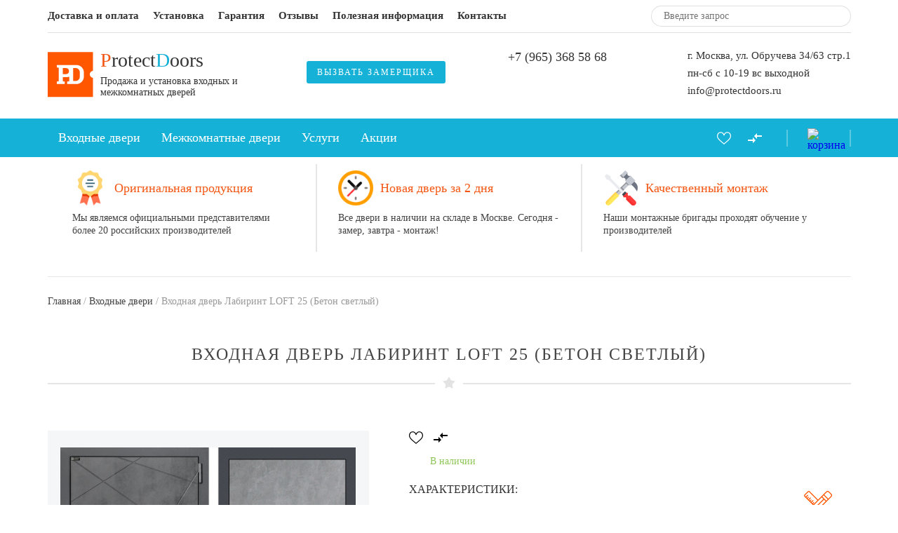

--- FILE ---
content_type: text/html; charset=UTF-8
request_url: https://protectdoors.ru/vkhodnye-dveri/vhodnaya-dver-labirint-loft-25-beton-svetlyj/
body_size: 20345
content:
<!DOCTYPE html>
<html lang="ru">
   <head>
      <meta charset="utf-8">
      <!--[if IE]>
      <meta http-equiv="X-UA-Compatible" content="IE=edge">
      <![endif]-->
      <meta name="viewport" content="width=device-width, maximum-scale=1">
      <link href="/favicon.svg" sizes="any" rel="shortcut icon" type="image/svg+xml">
      
      
      
      
      
      
      
      
      
      
      
      

      <!-- HTML5 Shim and Respond.js IE8 support of HTML5 elements and media queries -->
      <!-- WARNING: Respond.js doesn't work if you view the page via file:// -->
      <!--[if lt IE 9]>
      <script src="https://oss.maxcdn.com/libs/html5shiv/3.7.0/html5shiv.js"></script>
      <script src="https://oss.maxcdn.com/libs/respond.js/1.4.2/respond.min.js"></script>
      <![endif]-->
      <meta name='robots' content='index, follow, max-image-preview:large, max-snippet:-1, max-video-preview:-1' />

	<!-- This site is optimized with the Yoast SEO plugin v19.4 - https://yoast.com/wordpress/plugins/seo/ -->
	<link media="all" href="https://protectdoors.ru/wp-content/cache/autoptimize/css/autoptimize_c8d6c4976fe8a3512ec4dd219b18cb5d.css" rel="stylesheet"><title>Входная дверь Лабиринт LOFT 25 (Бетон светлый) купить в Москве с доставкой и установкой</title>
	<meta name="description" content="Входная дверь Лабиринт LOFT 25 (Бетон светлый). Описание, характеристики, фото, цена. Предлагаем заказать в интернет-магазине ProtectDoors с доставкой!" />
	<meta property="og:locale" content="ru_RU" />
	<meta property="og:type" content="article" />
	<meta property="og:title" content="Входная дверь Лабиринт LOFT 25 (Бетон светлый) купить в Москве с доставкой и установкой" />
	<meta property="og:description" content="Входная дверь Лабиринт LOFT 25 (Бетон светлый). Описание, характеристики, фото, цена. Предлагаем заказать в интернет-магазине ProtectDoors с доставкой!" />
	<meta property="og:url" content="https://protectdoors.ru/vkhodnye-dveri/vhodnaya-dver-labirint-loft-25-beton-svetlyj/" />
	<meta property="og:site_name" content="ProtectDoors" />
	<meta property="article:modified_time" content="2024-11-12T12:05:24+00:00" />
	<meta property="og:image" content="https://protectdoors.ru/wp-content/uploads/2022/02/labirint-loft-25-beton.jpg" />
	<meta property="og:image:width" content="1000" />
	<meta property="og:image:height" content="977" />
	<meta property="og:image:type" content="image/jpeg" />
	<meta name="twitter:card" content="summary_large_image" />
	<script type="application/ld+json" class="yoast-schema-graph">{"@context":"https://schema.org","@graph":[{"@type":"WebSite","@id":"https://protectdoors.ru/#website","url":"https://protectdoors.ru/","name":"ProtectDoors","description":"","potentialAction":[{"@type":"SearchAction","target":{"@type":"EntryPoint","urlTemplate":"https://protectdoors.ru/?s={search_term_string}"},"query-input":"required name=search_term_string"}],"inLanguage":"ru-RU"},{"@type":"ImageObject","inLanguage":"ru-RU","@id":"https://protectdoors.ru/vkhodnye-dveri/vhodnaya-dver-labirint-loft-25-beton-svetlyj/#primaryimage","url":"https://protectdoors.ru/wp-content/uploads/2022/02/labirint-loft-25-beton.jpg","contentUrl":"https://protectdoors.ru/wp-content/uploads/2022/02/labirint-loft-25-beton.jpg","width":1000,"height":977},{"@type":"WebPage","@id":"https://protectdoors.ru/vkhodnye-dveri/vhodnaya-dver-labirint-loft-25-beton-svetlyj/","url":"https://protectdoors.ru/vkhodnye-dveri/vhodnaya-dver-labirint-loft-25-beton-svetlyj/","name":"Входная дверь Лабиринт LOFT 25 (Бетон светлый) купить в Москве с доставкой и установкой","isPartOf":{"@id":"https://protectdoors.ru/#website"},"primaryImageOfPage":{"@id":"https://protectdoors.ru/vkhodnye-dveri/vhodnaya-dver-labirint-loft-25-beton-svetlyj/#primaryimage"},"image":{"@id":"https://protectdoors.ru/vkhodnye-dveri/vhodnaya-dver-labirint-loft-25-beton-svetlyj/#primaryimage"},"thumbnailUrl":"https://protectdoors.ru/wp-content/uploads/2022/02/labirint-loft-25-beton.jpg","datePublished":"2022-02-22T09:52:35+00:00","dateModified":"2024-11-12T12:05:24+00:00","description":"Входная дверь Лабиринт LOFT 25 (Бетон светлый). Описание, характеристики, фото, цена. Предлагаем заказать в интернет-магазине ProtectDoors с доставкой!","breadcrumb":{"@id":"https://protectdoors.ru/vkhodnye-dveri/vhodnaya-dver-labirint-loft-25-beton-svetlyj/#breadcrumb"},"inLanguage":"ru-RU","potentialAction":[{"@type":"ReadAction","target":["https://protectdoors.ru/vkhodnye-dveri/vhodnaya-dver-labirint-loft-25-beton-svetlyj/"]}]}]}</script>
	<!-- / Yoast SEO plugin. -->


<link rel='dns-prefetch' href='//www.google.com' />


<link rel="https://api.w.org/" href="https://protectdoors.ru/wp-json/" /><link rel="EditURI" type="application/rsd+xml" title="RSD" href="https://protectdoors.ru/xmlrpc.php?rsd" />
<link rel="wlwmanifest" type="application/wlwmanifest+xml" href="https://protectdoors.ru/wp-includes/wlwmanifest.xml" /> 
<meta name="generator" content="WordPress 5.8.12" />
<link rel='shortlink' href='https://protectdoors.ru/?p=48642' />
<link rel="alternate" type="application/json+oembed" href="https://protectdoors.ru/wp-json/oembed/1.0/embed?url=https%3A%2F%2Fprotectdoors.ru%2Fvkhodnye-dveri%2Fvhodnaya-dver-labirint-loft-25-beton-svetlyj%2F" />
<link rel="alternate" type="text/xml+oembed" href="https://protectdoors.ru/wp-json/oembed/1.0/embed?url=https%3A%2F%2Fprotectdoors.ru%2Fvkhodnye-dveri%2Fvhodnaya-dver-labirint-loft-25-beton-svetlyj%2F&#038;format=xml" />
<link rel="canonical" href="https://protectdoors.ru/vkhodnye-dveri/vhodnaya-dver-labirint-loft-25-beton-svetlyj/"/><meta name="keywords" content="входная дверь лабиринт loft 25 (бетон светлый) купить москва" /><script>var ajaxurl = "https://protectdoors.ru/wp-admin/admin-ajax.php";</script><link rel="icon" href="https://protectdoors.ru/wp-content/uploads/2018/07/log.png" sizes="32x32" />
<link rel="icon" href="https://protectdoors.ru/wp-content/uploads/2018/07/log.png" sizes="192x192" />
<link rel="apple-touch-icon" href="https://protectdoors.ru/wp-content/uploads/2018/07/log.png" />
<meta name="msapplication-TileImage" content="https://protectdoors.ru/wp-content/uploads/2018/07/log.png" />
      <meta name="cmsmagazine" content="17347331e2b4ee9349668c4fd95a8ca3" />

      <meta name="yandex-verification" content="053254184253de03" />
      <meta name="google-site-verification" content="L2KvcM1EbkF717cKa7Bq-mHYVk_JPP1DVNNVZFtNirs" />
   </head>
      <body>
      <div class="sab-overflow">
         <div class="sab-overflow-close"></div>

         <div class="sab-overflow-form zagluska"></div>

         <div class="sab-overflow-form zakazUslug">
            <span class="sab-overflow-form-close">&#10006;</span>
            <div class="sab-overflow-form-head">Заказать услугу <span></span></div>
            <div role="form" class="wpcf7" id="wpcf7-f99-o1" lang="ru-RU" dir="ltr">
<div class="screen-reader-response"><p role="status" aria-live="polite" aria-atomic="true"></p> <ul></ul></div>
<form action="/vkhodnye-dveri/vhodnaya-dver-labirint-loft-25-beton-svetlyj/#wpcf7-f99-o1" method="post" class="wpcf7-form init wpcf7-acceptance-as-validation" novalidate="novalidate" data-status="init">
<div style="display: none;">
<input type="hidden" name="_wpcf7" value="99" />
<input type="hidden" name="_wpcf7_version" value="5.5.6.1" />
<input type="hidden" name="_wpcf7_locale" value="ru_RU" />
<input type="hidden" name="_wpcf7_unit_tag" value="wpcf7-f99-o1" />
<input type="hidden" name="_wpcf7_container_post" value="0" />
<input type="hidden" name="_wpcf7_posted_data_hash" value="" />
<input type="hidden" name="_wpcf7_recaptcha_response" value="" />
</div>
<input type="hidden" name="uslugname" value="" class="wpcf7-form-control wpcf7-hidden" />
<p><span class="wpcf7-form-control-wrap klient-name"><input type="text" name="klient-name" value="" size="40" class="wpcf7-form-control wpcf7-text" aria-invalid="false" placeholder="Ваше имя" /></span><br />
<span class="wpcf7-form-control-wrap klient-tel"><input type="text" name="klient-tel" value="" size="40" class="wpcf7-form-control wpcf7-text wpcf7-validates-as-required" aria-required="true" aria-invalid="false" placeholder="Ваш телефон*" /></span></p>
<div class='sab-overflow-form-politic'>
<span class="wpcf7-form-control-wrap politic-obtzvon"><span class="wpcf7-form-control wpcf7-acceptance"><span class="wpcf7-list-item"><label><input type="checkbox" name="politic-obtzvon" value="1" aria-invalid="false" checked="checked" /><span class="wpcf7-list-item-label">Я согласен(а) с <a href="/politika-konfidencialnosti/" target="_blank">Политикой конфиденциальности</a>, и даю свое согласие на обработку персональных данных.</span></label></span></span></span>
</div>
<p><input type="submit" value="Отправить заявку" class="wpcf7-form-control has-spinner wpcf7-submit" /></p>
<div class="wpcf7-response-output" aria-hidden="true"></div></form></div>         </div>

         <div class="sab-overflow-form vizovZamershik">
            <span class="sab-overflow-form-close">&#10006;</span>
            <div class="sab-overflow-form-head">Вызвать замерщика</div>
            <div role="form" class="wpcf7" id="wpcf7-f147-o2" lang="ru-RU" dir="ltr">
<div class="screen-reader-response"><p role="status" aria-live="polite" aria-atomic="true"></p> <ul></ul></div>
<form action="/vkhodnye-dveri/vhodnaya-dver-labirint-loft-25-beton-svetlyj/#wpcf7-f147-o2" method="post" class="wpcf7-form init wpcf7-acceptance-as-validation" novalidate="novalidate" data-status="init">
<div style="display: none;">
<input type="hidden" name="_wpcf7" value="147" />
<input type="hidden" name="_wpcf7_version" value="5.5.6.1" />
<input type="hidden" name="_wpcf7_locale" value="ru_RU" />
<input type="hidden" name="_wpcf7_unit_tag" value="wpcf7-f147-o2" />
<input type="hidden" name="_wpcf7_container_post" value="0" />
<input type="hidden" name="_wpcf7_posted_data_hash" value="" />
<input type="hidden" name="_wpcf7_recaptcha_response" value="" />
</div>
<input type="hidden" name="url" value="" class="wpcf7-form-control wpcf7-hidden" />
<p><span class="wpcf7-form-control-wrap klient-name"><input type="text" name="klient-name" value="" size="40" class="wpcf7-form-control wpcf7-text" aria-invalid="false" placeholder="Ваше имя" /></span><br />
<span class="wpcf7-form-control-wrap klient-tel"><input type="text" name="klient-tel" value="" size="40" class="wpcf7-form-control wpcf7-text wpcf7-validates-as-required" aria-required="true" aria-invalid="false" placeholder="Ваш телефон*" /></span></p>
<div class='sab-overflow-form-politic'>
<span class="wpcf7-form-control-wrap politic-obtzvon"><span class="wpcf7-form-control wpcf7-acceptance"><span class="wpcf7-list-item"><label><input type="checkbox" name="politic-obtzvon" value="1" aria-invalid="false" checked="checked" /><span class="wpcf7-list-item-label">Я согласен(а) с <a href="/politika-konfidencialnosti/" target="_blank">Политикой конфиденциальности</a>, и даю свое согласие на обработку персональных данных.</span></label></span></span></span>
</div>
<p><input type="submit" value="Отправить заявку" class="wpcf7-form-control has-spinner wpcf7-submit" /></p>
<div class="wpcf7-response-output" aria-hidden="true"></div></form></div>         </div>

         <div class="sab-overflow-form reviewVideo">
            <span class="sab-overflow-form-close">&#10006;</span>
            <div class="sab-reviewVideo-block"></div>
         </div>

         <div class="sab-overflow-form addCart">
            <span class="sab-overflow-form-close">&#10006;</span>
            <span class="sab-overflow-form-head">Товар добавлен в корзину</span>
            <div class="sab-overflow-form-addCart-cont">
               <div class="sab-overflow-form-addCart-cont-img"></div>
               <span class="sab-overflow-form-addCart-cont-name"></span>
            </div>
            <div class="sab-overflow-form-addCart-buts">
               <div>Продолжить покупки</div>
               <a href="/cart/">Перейти в корзину</a>
            </div>
         </div>

         <div class="sab-overflow-form oneClickBuy">
            <span class="sab-overflow-form-close">&#10006;</span>
            <span class="sab-overflow-form-head">Заказать в 1 клик</span>
            <div class="sab-overflow-form-oneClickBuy-cont">
               <div class="sab-overflow-form-oneClickBuy-cont-img"></div>
               <span class="sab-overflow-form-oneClickBuy-cont-name"></span>
               <div class="sab-overflow-form-oneClickBuy-cont-features"></div>
            </div>

            <div class="sab-overflow-form-oneClickBuy-form">
               <input type="hidden" value="" id="oneBuyFeatures">
               <input type="hidden" value="" id="oneBuyID">
               <input type="hidden" value="" id="oneBuyVnutr">
               <input type="text" value="" placeholder="Ваше имя" id="oneBuyName">
               <input type="text" value="" placeholder="Ваш телефон*" id="oneBuyTel">
               <input type="text" value="" placeholder="Ваш email" id="oneBuyEmail">

               <div class='sab-overflow-form-politic oneBuy'>
                  <label for="oneBuyApply">
                     <input type="checkbox" value="yes" checked id='oneBuyApply'>
                     <span>Я согласен(а) с <a href="/politika-konfidencialnosti/" target="_blank">Политикой конфиденциальности</a>, и даю свое согласие на обработку персональных данных.</span>
                  </label>
               </div>
            </div>

            <div class="sab-overflow-form-oneClickBuy-but">Купить</div>
            <div class="sab-overflow-form-oneClickBuy-alert">
               Спасибо за заказ! Наш менеджер свяжется с Вами в ближайшее время.
            </div>
         </div>

         <div class="sab-overflow-form zakazNoNalich">
            <span class="sab-overflow-form-close">&#10006;</span>
            <span class="sab-overflow-form-head">Заказать</span>
            <div class="sab-overflow-form-zakazNoNalich-cont">
               <div class="sab-overflow-form-zakazNoNalich-cont-img"></div>
               <span class="sab-overflow-form-zakazNoNalich-cont-name"></span>
               <div class="sab-overflow-form-zakazNoNalich-cont-features"></div>
            </div>

            <div class="sab-overflow-form-zakazNoNalich-form">
               <input type="hidden" value="" id="zakazNoNalichFeatures">
               <input type="hidden" value="" id="zakazNoNalichID">
               <input type="hidden" value="" id="zakazNoNalichVnutr">
               <input type="text" value="" placeholder="Ваше имя" id="zakazNoNalichName">
               <input type="text" value="" placeholder="Ваш телефон*" id="zakazNoNalichTel">
               <input type="text" value="" placeholder="Ваш email" id="zakazNoNalichEmail">

               <div class='sab-overflow-form-politic zakazNoNalich'>
                  <label for="zakazNoNalichApply">
                     <input type="checkbox" value="yes" checked id='zakazNoNalichApply'>
                     <span>Я согласен(а) с <a href="/politika-konfidencialnosti/" target="_blank">Политикой конфиденциальности</a>, и даю свое согласие на обработку персональных данных.</span>
                  </label>
               </div>
            </div>

            <div class="sab-overflow-form-zakazNoNalich-but">Заказать</div>
            <div class="sab-overflow-form-zakazNoNalich-alert">
               Спасибо за заказ! Наш менеджер свяжется с Вами в ближайшее время.
            </div>
         </div>

         <div class="sab-overflow-form addCartFast">
            <span class="sab-overflow-form-close">&#10006;</span>
            <span class="sab-overflow-form-head"></span>

            <div class="sab-overflow-form-addCartFast-cont">
               <div class="sab-overflow-form-addCartFast-cont-img"></div>
               <span class="sab-overflow-form-addCartFast-cont-featuresOption"></span>
            </div>

            <div class="sab-overflow-form-addCartFast-buts">
               <div>Добавить в корзину</div>
            </div>
         </div>
      </div>
      <div class="sab-wrap-normal sab-prehead">
         <ul id="menu-verkhnee-menyu" class="sab-prehead-menu"><li id="menu-item-6326" class="menu-item menu-item-type-post_type menu-item-object-services menu-item-6326"><a href="https://protectdoors.ru/services/dostavka-do-dverey/">Доставка и оплата</a></li>
<li id="menu-item-6299" class="menu-item menu-item-type-post_type menu-item-object-services menu-item-6299"><a href="https://protectdoors.ru/services/ustanovka-vkhodnykh-dverey/">Установка</a></li>
<li id="menu-item-24" class="menu-item menu-item-type-post_type menu-item-object-page menu-item-24"><a href="https://protectdoors.ru/garantiya/">Гарантия</a></li>
<li id="menu-item-136" class="menu-item menu-item-type-post_type_archive menu-item-object-reviews menu-item-136"><a href="https://protectdoors.ru/reviews/">Отзывы</a></li>
<li id="menu-item-190" class="menu-item menu-item-type-post_type_archive menu-item-object-articles menu-item-190"><a href="https://protectdoors.ru/articles/">Полезная информация</a></li>
<li id="menu-item-21" class="menu-item menu-item-type-post_type menu-item-object-page menu-item-21"><a href="https://protectdoors.ru/kontakty/">Контакты</a></li>
</ul>
         <div class="sab-prehead-search">
            <input type="text" class="sab-prehead-search-input" placeholder="Введите запрос" value="">
            <div class="sab-prehead-search-but"></div>
         </div>
      </div>

      <div class="sab-wrap-normal sab-head">
         <a href="/" class="sab-head-logo">                        <div class="sab-head-logo-img" style="background:url(https://protectdoors.ru/wp-content/uploads/2018/06/logo_top.png) no-repeat center;"></div>
            <div class="sab-head-logo-text">
               <div class="sab-head-logo-text-name"><span>P</span>rotect<span>D</span>oors</div>
               <div class="sab-head-logo-text-text">Продажа и установка входных и межкомнатных дверей</div>
            </div>
         </a>
         <div class="sab-head-obrzvon">
            <a href="tel:" class="sab-head-obrzvon-tel"></a>
            <div class="sab-head-obrzvon-but">Вызвать замерщика</div>

            <!--<div class="warning_text">В связи с ситуацией <br>цены и наличие уточнять заранее</div>-->
         </div>

         <div class="sab-head-soc">
            <a href="tel:+79653685868" class="sab-head-soc-tel">+7 (965) 368 58 68</a>
            <div class="sab-head-soc-links">
                                                <a href="whatsapp://send?phone=+79653685868" class="sab-head-soc-links-whatsapp"></a>
                                                <a href="tg://resolve?domain=+79653685868" class="sab-head-soc-links-telegram"></a>
                           </div>
         </div>

         <div class="sab-head-contact">
                           <span class="sab-head-contact-adres">г. Москва, ул. Обручева 34/63 стр.1</span>
                                       <span class="sab-head-contact-reshim">пн-сб с 10-19 вс выходной</span>
                                       <a href="mailto:info@protectdoors.ru" class="sab-head-contact-email">info@protectdoors.ru</a>
                     </div>

         <!--<div class="warning_text">В связи с ситуацией <br>цены и наличие уточнять заранее</div>-->
      </div>

      <div class="sab-fixed-head">
         <div class="sab-wrap-normal sab-head">
            <a href="/" class="sab-head-logo">                              <div class="sab-head-logo-text">
                  <div class="sab-head-logo-text-name"><span>P</span>rotect<span>D</span>oors</div>
               </div>
            </a>
            <div class="sab-head-soc">
               <a href="tel:" class="sab-head-obrzvon-tel"></a>
               <a href="tel:+79653685868" class="sab-head-soc-tel">+7 (965) 368 58 68</a>

               <div class="sab-head-soc-links">
                                                         <a href="whatsapp://send?phone=+79653685868" class="sab-head-soc-links-whatsapp"></a>
                                                         <a href="tg://resolve?domain=+7 965 368 58 68" class="sab-head-soc-links-telegram"></a>
                                 </div>
            </div>

            <div class="sab-head-obrzvon">
               <div class="sab-head-obrzvon-but">Вызвать замерщика</div>
            </div>
         </div>
      </div>

      <div class="sab-wrap-big sab-mainmenu-wrap">
         <div class="sab-wrap-normal sab-mainmenu">
            <ul id="menu-menyu" class="sab-mainmenu-menu"><li id="menu-item-137" class="menu-item menu-item-type-taxonomy menu-item-object-products_category current-products-ancestor current-menu-parent current-products-parent menu-item-137"><a href="https://protectdoors.ru/vkhodnye-dveri/">Входные двери</a></li>
<li id="menu-item-36167" class="menu-item menu-item-type-taxonomy menu-item-object-products_category menu-item-36167"><a href="https://protectdoors.ru/mezhkomnatnye-dveri/">Межкомнатные двери</a></li>
<li id="menu-item-140" class="menu-item menu-item-type-post_type_archive menu-item-object-services menu-item-140"><a href="https://protectdoors.ru/services/">Услуги</a></li>
<li id="menu-item-5572" class="menu-item menu-item-type-taxonomy menu-item-object-category menu-item-5572"><a href="https://protectdoors.ru/akcii/">Акции</a></li>
</ul>
            <div class="sab-mainmenu-mini-icon">
               <div class="sab-mainmenu-mini-icon-b1"></div>
               <div class="sab-mainmenu-mini-icon-b2"></div>
               <div class="sab-mainmenu-mini-icon-b3"></div>
            </div>
            <div class="sab-mainmenu-mini">
               <ul id="menu-menyu-1" class=""><li class="menu-item menu-item-type-taxonomy menu-item-object-products_category current-products-ancestor current-menu-parent current-products-parent menu-item-137"><a href="https://protectdoors.ru/vkhodnye-dveri/">Входные двери</a></li>
<li class="menu-item menu-item-type-taxonomy menu-item-object-products_category menu-item-36167"><a href="https://protectdoors.ru/mezhkomnatnye-dveri/">Межкомнатные двери</a></li>
<li class="menu-item menu-item-type-post_type_archive menu-item-object-services menu-item-140"><a href="https://protectdoors.ru/services/">Услуги</a></li>
<li class="menu-item menu-item-type-taxonomy menu-item-object-category menu-item-5572"><a href="https://protectdoors.ru/akcii/">Акции</a></li>
</ul><ul id="menu-verkhnee-menyu-1" class=""><li class="menu-item menu-item-type-post_type menu-item-object-services menu-item-6326"><a href="https://protectdoors.ru/services/dostavka-do-dverey/">Доставка и оплата</a></li>
<li class="menu-item menu-item-type-post_type menu-item-object-services menu-item-6299"><a href="https://protectdoors.ru/services/ustanovka-vkhodnykh-dverey/">Установка</a></li>
<li class="menu-item menu-item-type-post_type menu-item-object-page menu-item-24"><a href="https://protectdoors.ru/garantiya/">Гарантия</a></li>
<li class="menu-item menu-item-type-post_type_archive menu-item-object-reviews menu-item-136"><a href="https://protectdoors.ru/reviews/">Отзывы</a></li>
<li class="menu-item menu-item-type-post_type_archive menu-item-object-articles menu-item-190"><a href="https://protectdoors.ru/articles/">Полезная информация</a></li>
<li class="menu-item menu-item-type-post_type menu-item-object-page menu-item-21"><a href="https://protectdoors.ru/kontakty/">Контакты</a></li>
</ul>            </div>

                           <a href="/cart/" class="sab-mainmenu-cart">
                  <div class="sab-mainmenu-cart-img">
                     <img src="https://protectdoors.ru/wp-content/themes/leaderseosab/img/cart.svg" alt="корзина">
                  </div>
               </a>
            
            <div class="sab-mainmenu-wish_comp">
               <a href="/wishlist/" class="sab-mainmenu-wish">
                  <svg version="1.1" xmlns="http://www.w3.org/2000/svg" xmlns:xlink="http://www.w3.org/1999/xlink" x="0px" y="0px" viewBox="0 0 512 512" style="enable-background:new 0 0 512 512;" xml:space="preserve"><g><g><path d="M474.644,74.27C449.391,45.616,414.358,29.836,376,29.836c-53.948,0-88.103,32.22-107.255,59.25 c-4.969,7.014-9.196,14.047-12.745,20.665c-3.549-6.618-7.775-13.651-12.745-20.665c-19.152-27.03-53.307-59.25-107.255-59.25 c-38.358,0-73.391,15.781-98.645,44.435C13.267,101.605,0,138.213,0,177.351c0,42.603,16.633,82.228,52.345,124.7 c31.917,37.96,77.834,77.088,131.005,122.397c19.813,16.884,40.302,34.344,62.115,53.429l0.655,0.574 c2.828,2.476,6.354,3.713,9.88,3.713s7.052-1.238,9.88-3.713l0.655-0.574c21.813-19.085,42.302-36.544,62.118-53.431 c53.168-45.306,99.085-84.434,131.002-122.395C495.367,259.578,512,219.954,512,177.351 C512,138.213,498.733,101.605,474.644,74.27z M309.193,401.614c-17.08,14.554-34.658,29.533-53.193,45.646 c-18.534-16.111-36.113-31.091-53.196-45.648C98.745,312.939,30,254.358,30,177.351c0-31.83,10.605-61.394,29.862-83.245 C79.34,72.007,106.379,59.836,136,59.836c41.129,0,67.716,25.338,82.776,46.594c13.509,19.064,20.558,38.282,22.962,45.659 c2.011,6.175,7.768,10.354,14.262,10.354c6.494,0,12.251-4.179,14.262-10.354c2.404-7.377,9.453-26.595,22.962-45.66 c15.06-21.255,41.647-46.593,82.776-46.593c29.621,0,56.66,12.171,76.137,34.27C471.395,115.957,482,145.521,482,177.351 C482,254.358,413.255,312.939,309.193,401.614z"/></g></g></svg>

                                 </a>

               <a href="/compare/" class="sab-mainmenu-comp">
                  <svg version="1.1" xmlns="http://www.w3.org/2000/svg" xmlns:xlink="http://www.w3.org/1999/xlink" x="0px" y="0px" viewBox="0 0 512 512" style="enable-background:new 0 0 512 512;" xml:space="preserve"><g><g><g><polygon points="179.456,307.2 0,307.2 0,358.4 179.456,358.4 179.456,435.2 281.6,332.8 179.456,230.4          "/><polygon points="332.544,153.6 332.544,76.8 230.4,179.2 332.544,281.6 332.544,204.8 512,204.8 512,153.6        "/></g></g></g></svg>

                                 </a>
            </div>

            <div class="sab-mainmenu-search"></div>
            <div class="sab-prehead-search mini">
               <input type="text" class="sab-prehead-search-input" placeholder="Введите запрос" value="">
               <div class="sab-prehead-search-but"></div>
            </div>

            <div class="sab-featuresmenu-meshkom">
               <div class="sab-featuresmenu-meshkom-wrap">
                  <span class="sab-featuresmenu-meshkom-head">Производители</span>
                  <ul class="sab-featuresmenu-meshkom-head-list"><li><a href="https://protectdoors.ru/vkhodnye-dveri/commanddoors/">CommandDoors</a></li><li><a href="https://protectdoors.ru/vkhodnye-dveri/protectdoors/">ProtectDoors</a></li><li><a href="https://protectdoors.ru/vkhodnye-dveri/argus/">Аргус</a></li><li><a href="https://protectdoors.ru/vkhodnye-dveri/voevoda/">Воевода</a></li><li><a href="https://protectdoors.ru/vkhodnye-dveri/ratibor/">Ратибор</a></li></ul><ul class="sab-featuresmenu-meshkom-head-list"><li><a href="https://protectdoors.ru/vkhodnye-dveri/intelli-smart-vkhodnye-dveri/">Intelli smart</a></li><li><a href="https://protectdoors.ru/vkhodnye-dveri/sigma/">Sigma</a></li><li><a href="https://protectdoors.ru/vkhodnye-dveri/arma/">Арма</a></li><li><a href="https://protectdoors.ru/vkhodnye-dveri/kontinent/">Дверной континент</a></li></ul><ul class="sab-featuresmenu-meshkom-head-list"><li><a href="https://protectdoors.ru/vkhodnye-dveri/mxd/">MXDoors</a></li><li><a href="https://protectdoors.ru/vkhodnye-dveri/str/">STR</a></li><li><a href="https://protectdoors.ru/vkhodnye-dveri/asd/">АСД</a></li><li><a href="https://protectdoors.ru/vkhodnye-dveri/labirint/">Лабиринт</a></li></ul>               </div>

               <div class="sab-featuresmenu-meshkom-wrap">
                  <div>
                  <span class="sab-featuresmenu-meshkom-head">Назначение</span>
                                          <ul class="sab-featuresmenu-meshkom-head-list">
                                                         <li>
                                 <a href="https://protectdoors.ru/vkhodnye-dveri/dom/">Входные двери в дом</a>
                              </li>
                                                         <li>
                                 <a href="https://protectdoors.ru/vkhodnye-dveri/kvartira/">Входные двери в квартиру</a>
                              </li>
                                                         <li>
                                 <a href="https://protectdoors.ru/vkhodnye-dveri/tamburnye/">Входные тамбурные двери</a>
                              </li>
                                                         <li>
                                 <a href="https://protectdoors.ru/vkhodnye-dveri/tekhnicheskie/">Технические двери</a>
                              </li>
                                                   </ul>
                                    </div>
                  <div>
                  <span class="sab-featuresmenu-meshkom-head">Ценовая категория</span>
                                          <ul class="sab-featuresmenu-meshkom-head-list">
                                                         <li>
                                 <a href="https://protectdoors.ru/vkhodnye-dveri/nedorogie/">Недорогие двери</a>
                              </li>
                                                         <li>
                                 <a href="https://protectdoors.ru/vkhodnye-dveri/komfort/">Двери комфорт-класса</a>
                              </li>
                                                         <li>
                                 <a href="https://protectdoors.ru/vkhodnye-dveri/yelitnye/">Элитные двери</a>
                              </li>
                                                   </ul>
                                    </div>
               </div>

               <div class="sab-featuresmenu-meshkom-wrap">
                  <span class="sab-featuresmenu-meshkom-head">Опции</span>
                                          <ul class="sab-featuresmenu-meshkom-head-list">
                                                         <li>
                                 <a href="https://protectdoors.ru/vkhodnye-dveri/akusticheskaya-vkhodnaya-dver/">Акустическая входная дверь</a>
                              </li>
                                                         <li>
                                 <a href="https://protectdoors.ru/vkhodnye-dveri/vkhodnye-dveri-na-zakaz/">Входные двери на заказ</a>
                              </li>
                                                         <li>
                                 <a href="https://protectdoors.ru/vkhodnye-dveri/s-zerkalom/">Входные двери с зеркалом</a>
                              </li>
                                                         <li>
                                 <a href="https://protectdoors.ru/vkhodnye-dveri/s-termorazryvom/">Входные двери с терморазрывом</a>
                              </li>
                                                         <li>
                                 <a href="https://protectdoors.ru/vkhodnye-dveri/s-shumoizolyaciey/">Входные двери с шумоизоляцией</a>
                              </li>
                                                         <li>
                                 <a href="https://protectdoors.ru/vkhodnye-dveri/dvukhstvorchatye/">Двухстворчатые входные двери</a>
                              </li>
                                                   </ul>
                                 </div>
                           </div>
         </div>
      </div>

               <div class="sab-wrap-normal sab-main-preimush head">
                           <div class="sab-main-preimush-item">
                  <div class="sab-main-preimush-item-wrap">
                     <div class="sab-main-preimush-item-img" style="background:url(https://protectdoors.ru/wp-content/uploads/2018/06/preimush1.png) no-repeat center;"></div>
                     <span class="sab-main-preimush-item-name">Оригинальная  продукция</span>
                  </div>
                  <div class="sab-main-preimush-item-text">Мы являемся официальными представителями более 20 российских производителей</div>
               </div>
                           <div class="sab-main-preimush-item">
                  <div class="sab-main-preimush-item-wrap">
                     <div class="sab-main-preimush-item-img" style="background:url(https://protectdoors.ru/wp-content/uploads/2018/06/preimush2.png) no-repeat center;"></div>
                     <span class="sab-main-preimush-item-name">Новая дверь за 2 дня</span>
                  </div>
                  <div class="sab-main-preimush-item-text">Все двери в наличии на складе в Москве. Сегодня - замер, завтра - монтаж!</div>
               </div>
                           <div class="sab-main-preimush-item">
                  <div class="sab-main-preimush-item-wrap">
                     <div class="sab-main-preimush-item-img" style="background:url(https://protectdoors.ru/wp-content/uploads/2018/06/preimush3.png) no-repeat center;"></div>
                     <span class="sab-main-preimush-item-name">Качественный монтаж</span>
                  </div>
                  <div class="sab-main-preimush-item-text">Наши монтажные бригады проходят обучение у производителей</div>
               </div>
                     </div>

         
         <div class="sab-wrap-normal sab-head-bread">
            <p id="breadcrumbs" itemscope itemtype="https://schema.org/BreadcrumbList"><span><span><span itemprop="itemListElement" itemscope itemtype="https://schema.org/ListItem"><a itemprop="item" href="https://protectdoors.ru/">Главная</a><meta itemprop="position" content="1" /><meta itemprop="name" content="Главная" /></span> / <span> <span><span itemprop="itemListElement" itemscope itemtype="https://schema.org/ListItem"><a itemprop="item" href="https://protectdoors.ru/vkhodnye-dveri/">Входные двери</a><meta itemprop="position" content="2" /><meta itemprop="name" content="Входные двери" /></span> / <span itemprop="itemListElement" itemscope itemtype="https://schema.org/ListItem"><span itemprop="item" class="breadcrumb_last" aria-current="page">Входная дверь Лабиринт LOFT 25 (Бетон светлый)</span><meta itemprop="position" content="2" /><meta itemprop="name" content="Входная дверь Лабиринт LOFT 25 (Бетон светлый)" /></span></span></span></span></span></p>         </div>
         <div class="sab-wrap-normal sab-product" id="sab-product">
      <div class="sab-main-headblock">
         <h1 class="sab-main-headblock-text">
            Входная дверь Лабиринт LOFT 25 (Бетон светлый)         </h1>
         <div class="sab-main-headblock-star-wrap">
            <span class="sab-main-headblock-star"></span>
         </div>
      </div>

      <div class="sab-product-info">
         <div class="sab-product-info-img">
                        <a href="https://protectdoors.ru/wp-content/uploads/2022/02/labirint-loft-25-beton.jpg" class="sab-product-info-img-main" data-lightbox="roadtrip-imgtov">
               <!--<div class="sab-product-info-img-main-img" style="background: url(https://protectdoors.ru/wp-content/uploads/2022/02/labirint-loft-25-beton.jpg) no-repeat center;"></div>-->
               <div class="sab-product-info-img-main-img">
                  <img src="https://protectdoors.ru/wp-content/uploads/2022/02/labirint-loft-25-beton.jpg" alt="Входная дверь Лабиринт LOFT 25 (Бетон светлый) купить в Москве">
               </div>
               <div class="sab-product-info-img-main-img-dop"></div>
                           </a>

                     </div>

         
         <div class="sab-product-info-content">
            <div class="sab-product-info-content-wish_compare">
               <div class="sab-product-info-content-wish " data-id="48642">
                  <svg version="1.1" xmlns="http://www.w3.org/2000/svg" xmlns:xlink="http://www.w3.org/1999/xlink" x="0px" y="0px" viewBox="0 0 512 512" style="enable-background:new 0 0 512 512;" xml:space="preserve"><g><g><path d="M474.644,74.27C449.391,45.616,414.358,29.836,376,29.836c-53.948,0-88.103,32.22-107.255,59.25 c-4.969,7.014-9.196,14.047-12.745,20.665c-3.549-6.618-7.775-13.651-12.745-20.665c-19.152-27.03-53.307-59.25-107.255-59.25 c-38.358,0-73.391,15.781-98.645,44.435C13.267,101.605,0,138.213,0,177.351c0,42.603,16.633,82.228,52.345,124.7 c31.917,37.96,77.834,77.088,131.005,122.397c19.813,16.884,40.302,34.344,62.115,53.429l0.655,0.574 c2.828,2.476,6.354,3.713,9.88,3.713s7.052-1.238,9.88-3.713l0.655-0.574c21.813-19.085,42.302-36.544,62.118-53.431 c53.168-45.306,99.085-84.434,131.002-122.395C495.367,259.578,512,219.954,512,177.351 C512,138.213,498.733,101.605,474.644,74.27z M309.193,401.614c-17.08,14.554-34.658,29.533-53.193,45.646 c-18.534-16.111-36.113-31.091-53.196-45.648C98.745,312.939,30,254.358,30,177.351c0-31.83,10.605-61.394,29.862-83.245 C79.34,72.007,106.379,59.836,136,59.836c41.129,0,67.716,25.338,82.776,46.594c13.509,19.064,20.558,38.282,22.962,45.659 c2.011,6.175,7.768,10.354,14.262,10.354c6.494,0,12.251-4.179,14.262-10.354c2.404-7.377,9.453-26.595,22.962-45.66 c15.06-21.255,41.647-46.593,82.776-46.593c29.621,0,56.66,12.171,76.137,34.27C471.395,115.957,482,145.521,482,177.351 C482,254.358,413.255,312.939,309.193,401.614z"/></g></g></svg>

                  <div>Добавить в избранное</div>
               </div>

               <div class="sab-product-info-content-compare " data-id="48642">
                  <svg version="1.1" xmlns="http://www.w3.org/2000/svg" xmlns:xlink="http://www.w3.org/1999/xlink" x="0px" y="0px" viewBox="0 0 512 512" style="enable-background:new 0 0 512 512;" xml:space="preserve"><g><g><g><polygon points="179.456,307.2 0,307.2 0,358.4 179.456,358.4 179.456,435.2 281.6,332.8 179.456,230.4          "/><polygon points="332.544,153.6 332.544,76.8 230.4,179.2 332.544,281.6 332.544,204.8 512,204.8 512,153.6        "/></g></g></g></svg>

                  <div>Добавить в сравнение</div>
               </div>
            </div>


            <div class="sab-product-info-content-status active">
               В наличии            </div>

            <div class="sab-product-info-content-main">
               <div class="sab-product-info-content-main-text">
                  <div class="sab-product-info-content-main-text-minicont">
                                             <div class="sab-product-info-content-main-text-features">
                           <div class="sab-product-info-content-main-text-features-head">Характеристики:</div>
                                                                                    <div class="sab-product-info-content-main-text-features-item">
                                 <div class="sab-product-info-content-main-text-features-item-name">Производители:</div>
                                 <div class="sab-product-info-content-main-text-features-item-list">
                                    <a href="https://protectdoors.ru/vkhodnye-dveri/labirint/">Лабиринт</a>                                 </div>
                              </div>
                                                         <div class="sab-product-info-content-main-text-features-item">
                                 <div class="sab-product-info-content-main-text-features-item-name">Назначение:</div>
                                 <div class="sab-product-info-content-main-text-features-item-list">
                                    Квартира                                 </div>
                              </div>
                                                         <div class="sab-product-info-content-main-text-features-item">
                                 <div class="sab-product-info-content-main-text-features-item-name">Толщина полотна:</div>
                                 <div class="sab-product-info-content-main-text-features-item-list">
                                                                     </div>
                              </div>
                           
                              

                           <div class="sab-product-info-content-main-text-features-all">Смотреть все характеристики</div>
                        </div>
                     
                                             <div class="sab-product-info-content-main-text-featuresOption">
                                                            <div class="sab-product-info-content-main-text-featuresOption-item small alone">
                                                                  <div class="sab-product-info-content-main-text-featuresOption-item-name">Сторона открывания:</div>
                              <div class="sab-product-info-content-main-text-features-item-list">
                                                                           
                                          <div class="sab-product-info-content-main-text-features-item-list-item active" data-id="41"  >Левая (петли слева)</div>
                                          
                                                                           
                                          <div class="sab-product-info-content-main-text-features-item-list-item " data-id="42"  >Правая (петли справа)</div>
                                          
                                                               </div>
                                                               </div>
                                                      </div>
                     
                                             <div class="sab-product-info-content-main-preimush mini">
                                                            <div class="sab-product-info-content-main-preimush-item">
                                    <div class="sab-product-info-content-main-preimush-item-img" style="background:url(https://protectdoors.ru/wp-content/uploads/2018/07/prodpreimusg1.png) no-repeat center;"></div>
                                    <span class="sab-product-info-content-main-preimush-item-name">Замер бесплатно при заказе дверей у нас</span>
                                 </div>
                                                               <div class="sab-product-info-content-main-preimush-item">
                                    <div class="sab-product-info-content-main-preimush-item-img" style="background:url(https://protectdoors.ru/wp-content/uploads/2018/07/prodpreimusg2.png) no-repeat center;"></div>
                                    <span class="sab-product-info-content-main-preimush-item-name">Доставка 2-10 дней при наличии дверей на складе</span>
                                 </div>
                                                               <div class="sab-product-info-content-main-preimush-item">
                                    <div class="sab-product-info-content-main-preimush-item-img" style="background:url(https://protectdoors.ru/wp-content/uploads/2018/07/prodpreimusg3.png) no-repeat center;"></div>
                                    <span class="sab-product-info-content-main-preimush-item-name">Монтаж  <br/>3000 руб.</span>
                                 </div>
                                                               <div class="sab-product-info-content-main-preimush-item">
                                    <div class="sab-product-info-content-main-preimush-item-img" style="background:url(https://protectdoors.ru/wp-content/uploads/2018/07/prodpreimusg4.png) no-repeat center;"></div>
                                    <span class="sab-product-info-content-main-preimush-item-name">Гарантия<br/>1 год</span>
                                 </div>
                                                      </div>
                                       </div>

                  <div class="sab-product-info-content-main-text-colPrice">
                     <div class="sab-product-info-content-main-text-col">
                        <span class="sab-product-info-content-main-text-col-name">Количество:</span>
                        <div class="sab-product-info-content-main-text-col-wrap">
                           <div class="sab-product-info-content-main-text-col-wrap-minus">-</div>
                           <input type="text" value="1" class="sab-product-info-content-main-text-col-wrap-numeric">
                           <div class="sab-product-info-content-main-text-col-wrap-plus">+</div>
                        </div>
                     </div>

                     <div class="sab-product-info-content-main-text-price">
                                                <span class="sab-product-info-content-main-text-price-normal" data-price='33900'><span>33 900</span> р.</span>

                         
                     </div>
                  </div>
               </div>

                                 <div class="sab-product-info-content-main-preimush">
                                                <div class="sab-product-info-content-main-preimush-item">
                              <div class="sab-product-info-content-main-preimush-item-img" style="background:url(https://protectdoors.ru/wp-content/uploads/2018/07/prodpreimusg1.png) no-repeat center;"></div>
                              <span class="sab-product-info-content-main-preimush-item-name">Замер бесплатно при заказе дверей у нас</span>
                           </div>
                                                   <div class="sab-product-info-content-main-preimush-item">
                              <div class="sab-product-info-content-main-preimush-item-img" style="background:url(https://protectdoors.ru/wp-content/uploads/2018/07/prodpreimusg2.png) no-repeat center;"></div>
                              <span class="sab-product-info-content-main-preimush-item-name">Доставка 2-10 дней при наличии дверей на складе</span>
                           </div>
                                                   <div class="sab-product-info-content-main-preimush-item">
                              <div class="sab-product-info-content-main-preimush-item-img" style="background:url(https://protectdoors.ru/wp-content/uploads/2018/07/prodpreimusg4.png) no-repeat center;"></div>
                              <span class="sab-product-info-content-main-preimush-item-name">Гарантия<br/>1 год</span>
                           </div>
                                          </div>
                           </div>

            <div class="sab-product-info-content-buts">
                                 <div class="sab-product-info-content-buts-addcart" data-id="48642" data-name="Входная дверь Лабиринт LOFT 25 (Бетон светлый)" data-img="https://protectdoors.ru/wp-content/uploads/2022/02/labirint-loft-25-beton.jpg">В корзину</div>
                  <div class="sab-product-info-content-buts-oneBye" data-id="48642" data-name="Входная дверь Лабиринт LOFT 25 (Бетон светлый)" data-img="https://protectdoors.ru/wp-content/uploads/2022/02/labirint-loft-25-beton.jpg">Заказ в 1 клик</div>
                              <div class="sab-product-info-content-buts-zamershik">Вызвать замерщика</div>
            </div>
         </div>
      </div>

      <div class="sab-product-tabs-wrap">
         <div class="sab-product-tabs">
            <div class="sab-product-tabs-item active" data-tab="features">Характеристики</div>
                        <div class="sab-product-tabs-item" data-tab="deliver">Доставка и установка</div>
            <div class="sab-product-tabs-item" data-tab="reviews">Отзывы</div>
            <div class="sab-product-tabs-item" data-tab="garant">Гарантия</div>
                                 </div>

         <div class="sab-product-tab features active sab-text-content">
                           <table>
                                       <tr>
                        <td><div><span>Производители:</span></div></td>
                        <td>
                           Лабиринт                        </td>
                     </tr>
                                       <tr>
                        <td><div><span>Назначение:</span></div></td>
                        <td>
                           Квартира                        </td>
                     </tr>
                                       <tr>
                        <td><div><span>Толщина полотна:</span></div></td>
                        <td>
                                                   </td>
                     </tr>
                                       <tr>
                        <td><div><span>:</span></div></td>
                        <td>
                           880*2050                        </td>
                     </tr>
                                       <tr>
                        <td><div><span>Коллекция:</span></div></td>
                        <td>
                           LOFT                        </td>
                     </tr>
                                 </table>
            
            <table style="border-collapse: collapse; width: 100%;" border="1">
<tbody>
<tr>
<td style="width: 50%;"><div><span>Отделка внутри</span></div></td>
<td style="width: 50%;">гладкая МДФ-панель 10 мм с антивандальной ПВХ-пленкой и черным молдингом из пластика</td>
</tr>
<tr>
<td style="width: 50%;"><div><span>Цвет внутренней отделки</span></div></td>
<td style="width: 50%;">Бетон светлый</td>
</tr>
<tr>
<td style="width: 50%;"><div><span>Отделка снаружи</span></div></td>
<td style="width: 50%;">стильная фрезерованная декоративная МДФ-панель толщиной 10 мм</td>
</tr>
<tr>
<td style="width: 50%;"><div><span>Цвет наружной отделки</span></div></td>
<td style="width: 50%;">Бетон темный</td>
</tr>
<tr>
<td style="width: 50%;"><div><span>Покраска двери</span></div></td>
<td style="width: 50%;">Молоток серый</td>
</tr>
<tr>
<td style="width: 50%;"><div><span>Конструкция</span></div></td>
<td style="width: 50%;">Цельногнутая конструкция полотна и коробки, замкнутая утепленная дверная коробка</td>
</tr>
<tr>
<td style="width: 50%;"><div><span>Общая толщина металла</span></div></td>
<td style="width: 50%;">1,5 мм</td>
</tr>
<tr>
<td style="width: 50%;"><div><span>Толщина двери</span></div></td>
<td style="width: 50%;">120 мм</td>
</tr>
<tr>
<td style="width: 50%;"><div><span>Контуры уплотнения</span></div></td>
<td style="width: 50%;">2 шт., резиновые D-образные</td>
</tr>
<tr>
<td style="width: 50%;"><div><span>Утепление</span></div></td>
<td style="width: 50%;">полотно двери - базальтовая плита Knauf Insulation, коробка двери - минеральная вата Ursa</td>
</tr>
<tr>
<td style="width: 50%;"><div><span>Верхний замок</span></div></td>
<td style="width: 50%;">сувальдный Guardian 30.01, 2 класс взломостойкости по ГОСТ 5089-2003</td>
</tr>
<tr>
<td style="width: 50%;"><div><span>Нижний замок</span></div></td>
<td style="width: 50%;">цилиндровый Guardian 32.11, 4 класс взломостойкости по ГОСТ 5089-2003</td>
</tr>
<tr>
<td style="width: 50%;"><div><span>Броненакладка</span></div></td>
<td style="width: 50%;">Есть, накладная</td>
</tr>
<tr>
<td style="width: 50%;"><div><span>Цилиндр</span></div></td>
<td style="width: 50%;">перфорированный ключ-вертушок</td>
</tr>
<tr>
<td style="width: 50%;"><div><span>Ночная задвижка</span></div></td>
<td style="width: 50%;">Rezident</td>
</tr>
<tr>
<td style="width: 50%;"><div><span>Защита от снятия полотна</span></div></td>
<td style="width: 50%;">противосъемные штыри из легированной стали - 2 шт</td>
</tr>
<tr>
<td style="width: 50%;"><div><span>Петли</span></div></td>
<td style="width: 50%;">3 шт. на опорном подшипнике</td>
</tr>
<tr>
<td style="width: 50%;"><div><span>Дверная ручка</span></div></td>
<td style="width: 50%;">Modena</td>
</tr>
<tr>
<td style="width: 50%;"><div><span>Цвет фурнитуры</span></div></td>
<td style="width: 50%;">хром</td>
</tr>
<tr>
<td style="width: 50%;"><div><span>Глазок</span></div></td>
<td style="width: 50%;">Armadilo</td>
</tr>
<tr>
<td style="width: 50%;"><div><span>Угол открывания двери</span></div></td>
<td style="width: 50%;">180°</td>
</tr>
<tr>
<td style="width: 50%;"><div><span>Эксцентрик</span></div></td>
<td style="width: 50%;">Есть, регулируемый</td>
</tr>
<tr>
<td style="width: 50%;"><div><span>В комплекте</span></div></td>
<td style="width: 50%;">полотно, декоративная панель, замки, фурнитура</td>
</tr>
<tr>
<td style="width: 50%;"><div><span>Производство</span></div></td>
<td style="width: 50%;">Россия, г. Йошкар Ола</td>
</tr>
</tbody>
</table>         </div>

                     <div class="sab-product-tab accessories">
               <table class="sab-product-tab-accesstable">
                              </table>
            </div>
         
         <div class="sab-product-tab deliver sab-text-content">
                                             <h2 style="text-align: center;">Стоимость доставки металлических входных дверей</h2>
Доставка осуществляется  с понедельника по субботу включительно. Срок поставки дверей складской программы: 1-3 дня, заказных моделей от 15 рабочих дней.
<table width="800">
<tbody>
<tr align="center">
<td colspan="2" width="441">Доставка</td>
</tr>
<tr>
<td>1) Доставка двери по Москве до подъезда / с подъемом на грузовом лифте</td>
<td>2000р / +500 каждая дверь</td>
</tr>
<tr>
<td>2) Доставка двери от МКАД</td>
<td>50р / 1 км</td>
</tr>
<tr>
<td>3) Подъем двери без лифта стандарт (880/960х2050) / нестандарт (свыше 1000х2100)</td>
<td>500р / 700р</td>
</tr>
<tr>
<td>4) Подъем рамы без лифта</td>
<td>250р / 1 этаж</td>
</tr>
<tr>
<td>5) Холостой выезд бригады (по вине заказчика)</td>
<td>2000р</td>
</tr>
</tbody>
</table>
&nbsp;
<h2 style="text-align: center;">Прайс-лист на установку металлических дверей</h2>
<table style="width: 65.1933%; height: 643px;" width="800">
<tbody>
<tr style="height: 24px;">
<td style="width: 99.3765%; height: 24px;" colspan="2" align="center">Установка металлических дверей</td>
</tr>
<tr style="height: 19px;">
<td style="width: 73.0673%; height: 19px;">1) Установка стандартной двери (без изменения проема)</td>
<td style="width: 26.3092%; height: 19px;">6000р</td>
</tr>
<tr style="height: 24px;">
<td style="width: 73.0673%; height: 24px;">2) Установка нестандартной двери (двустворчатая) без изменения проема</td>
<td style="width: 26.3092%; height: 24px;">7000р</td>
</tr>
<tr style="height: 24px;">
<td style="width: 73.0673%; height: 24px;">3) Установка фрамуги на нестандартную дверь</td>
<td style="width: 26.3092%; height: 24px;">1000р</td>
</tr>
<tr style="height: 24px;">
<td style="width: 73.0673%; height: 24px;">4) Установка двери с биометрическим замком</td>
<td style="width: 26.3092%; height: 24px;">9000р</td>
</tr>
<tr style="height: 24px;">
<td style="width: 73.0673%; height: 24px;">5) Установка  стандартной двери-ТЕРМО (с применением пароизоляционного материала и ПСУЛ)</td>
<td style="width: 26.3092%; height: 24px;">7000р</td>
</tr>
<tr style="height: 24px;">
<td style="width: 73.0673%; height: 24px;">6) Установка  нестандартной двери-ТЕРМО (двустворчатая, с фрамугой) с применением пароизоляционного материала и ПСУЛ</td>
<td style="width: 26.3092%; height: 24px;">10000р</td>
</tr>
<tr style="height: 24px;">
<td style="width: 73.0673%; height: 24px;">7) Демонтаж деревянной двери / деревянная дверь + фармуга</td>
<td style="width: 26.3092%; height: 24px;">700р / 1000р</td>
</tr>
<tr style="height: 24px;">
<td style="width: 73.0673%; height: 24px;">8) Демонтаж металлической двери</td>
<td style="width: 26.3092%; height: 24px;">1000р</td>
</tr>
<tr style="height: 24px;">
<td style="width: 73.0673%; height: 24px;">9) Демонтаж металлической двери (с фрамугой, боковиной, двустворчатые)</td>
<td style="width: 26.3092%; height: 24px;">1500р</td>
</tr>
<tr style="height: 24px;">
<td style="width: 73.0673%; height: 24px;">10) Демонтаж двери с сохранением дверного блока</td>
<td style="width: 26.3092%; height: 24px;">1500р</td>
</tr>
<tr style="height: 24px;">
<td style="width: 73.0673%; height: 24px;">11) Демонтаж забетонированной коробки</td>
<td style="width: 26.3092%; height: 24px;">2500р</td>
</tr>
<tr style="height: 24px;">
<td style="width: 73.0673%; height: 24px;">12) Расширение проема (кирпич, пеноблок, гипсолит) до 70 мм в бок и до 200 мм в глубину</td>
<td style="width: 26.3092%; height: 24px;">750р/1 п.м</td>
</tr>
<tr style="height: 24px;">
<td style="width: 73.0673%; height: 24px;">13) Расширение проема (бетон, монолит) до 70 мм в бок и до 200 мм в глубину</td>
<td style="width: 26.3092%; height: 24px;">1000р/1 п.м</td>
</tr>
<tr style="height: 24px;">
<td style="width: 73.0673%; height: 24px;">14) Подготовка проема (сбивание штукатурки) новостройка / старый фонд</td>
<td style="width: 26.3092%; height: 24px;">1000р проем / 1500р проем</td>
</tr>
<tr style="height: 24px;">
<td style="width: 73.0673%; height: 24px;">15) Подрезка порога под дверь</td>
<td style="width: 26.3092%; height: 24px;">700р</td>
</tr>
<tr style="height: 24px;">
<td style="width: 73.0673%; height: 24px;">16) Резка наличника мет / мет+дерев</td>
<td style="width: 26.3092%; height: 24px;">1000р / 1500р</td>
</tr>
<tr style="height: 24px;">
<td style="width: 73.0673%; height: 24px;">17) Монтаж дополнительных пластин (ушей) за 1 шт.</td>
<td style="width: 26.3092%; height: 24px;">350р / шт</td>
</tr>
<tr style="height: 24px;">
<td style="width: 73.0673%; height: 24px;">18) Закладка пеноблоком (верх до 20 см)</td>
<td style="width: 26.3092%; height: 24px;">1500р</td>
</tr>
<tr style="height: 24px;">
<td style="width: 73.0673%; height: 24px;">19) Закладка пеноблоком (верх свыше 20см)</td>
<td style="width: 26.3092%; height: 24px;">3000р</td>
</tr>
<tr style="height: 24px;">
<td style="width: 73.0673%; height: 24px;">20) Закладка пеноблоком бок 1 сторона</td>
<td style="width: 26.3092%; height: 24px;">2500р</td>
</tr>
<tr style="height: 24px;">
<td style="width: 73.0673%; height: 24px;">21) Усиление проема (уголок, профильная труба) 1 сторона / 2 стороны</td>
<td style="width: 26.3092%; height: 24px;">3000р / 6000р</td>
</tr>
<tr style="height: 24px;">
<td style="width: 73.0673%; height: 24px;">22) Врезка уголка под усиление</td>
<td style="width: 26.3092%; height: 24px;">500р сторона</td>
</tr>
<tr style="height: 24px;">
<td style="width: 73.0673%; height: 24px;">23) Усиление проема (швеллер)</td>
<td style="width: 26.3092%; height: 24px;">8000р сторона.</td>
</tr>
<tr style="height: 24px;">
<td style="width: 73.0673%; height: 24px;">24) Установка доборов без стоимости материала 20см / 30см / 40 см</td>
<td style="width: 26.3092%; height: 24px;">4000р / 5000р / 6000р</td>
</tr>
<tr style="height: 24px;">
<td style="width: 73.0673%; height: 24px;">25) Установка порога на добор</td>
<td style="width: 26.3092%; height: 24px;">700р</td>
</tr>
<tr style="height: 24px;">
<td style="width: 73.0673%; height: 24px;">26) Заклеивание пустого короба двери по факту уточнять при монтаже</td>
<td style="width: 26.3092%; height: 24px;">500р</td>
</tr>
<tr style="height: 24px;">
<td style="width: 73.0673%; height: 24px;">27) Утепление коробки пеной термодверь</td>
<td style="width: 26.3092%; height: 24px;">1000р</td>
</tr>
<tr style="height: 24px;">
<td style="width: 73.0673%; height: 24px;">28) Платная стоянка</td>
<td style="width: 26.3092%; height: 24px;">оплачивает клиент по тарифу</td>
</tr>
<tr style="height: 24px;">
<td style="width: 73.0673%; height: 24px;">29) Вынос мусора или двери</td>
<td style="width: 26.3092%; height: 24px;">по договоренности</td>
</tr>
<tr style="height: 24px;">
<td style="width: 73.0673%; height: 24px;">30) Пронос двери далее 20м от машины и не далее 50м</td>
<td style="width: 26.3092%; height: 24px;">1000р / одна дверь</td>
</tr>
</tbody>
</table>
В стоимость услуг не входят:
<ol>
 	<li>Вынос демонтированной двери и отделочного мусора после завершения работы.</li>
 	<li>Отделка внутренних откосов дверного проема, штукатурные и малярные работы.</li>
 	<li>Снятие и последующая укладка кабелей и проводов.</li>
 	<li>Монтаж плинтусов.</li>
</ol>
Выбирайте только качественные товары, пользуйтесь лучшими услугами и получайте от данного процесса только лучшее!!! С Уважением PROTECTDOORS.RU                                    </div>
         <div class="sab-product-tab reviews">
            <div class="sab-product-tab-reviews-list">
                           </div>

            <div class="sab-product-tab-reviews-add">
               <div class="sab-product-tab-reviews-add-head">Оставьте свой отзыв</div>
               <input type="text" value="" placeholder="Ваше имя:*" class="sab-product-tab-reviews-add-name">
               <textarea placeholder="Текст отзыва:*" class="sab-product-tab-reviews-add-text"></textarea>
               <script src="https://www.google.com/recaptcha/api.js" async defer></script>
               <div class="g-recaptcha" data-sitekey="6LdOTrgUAAAAALjI4xqSJ9VN0LIVC7nwvR47K_Su"></div>
            </div>
            <div class="sab-product-tab-reviews-but" data-idprod='48642'>Оставить отзыв</div>

            <div class="sab-product-tab-reviews-alert">Спасибо за Ваш отзыв! Он будет опубликован после проверки</div>
         </div>
         <div class="sab-product-tab garant sab-text-content" id="garant_text">
            <script>
               //$('.sab-product-tab.garant').html('<img class="size-medium wp-image-101 alignleft" src="http://protectdoors.ru/wp-content/uploads/2018/07/main_content_img-300x226.jpg" alt="" width="300" height="226" /> <h1>Гарантийное обслуживание двери</h1> <p>Срок гарантийного обслуживания входной металлической двери один год со дня подписания договора. При правильной установке и эксплуатации металлической двери гарантия распространяется на все механические детали (петли, замок, цилиндр, задвижки, ручку) и декоративные элементы полотна. Устранение неполадок на всём протяжении гарантийного срока проводятся бесплатно, при предоставлении паспорта изделия или гарантийного талона. Механические повреждения покрытия двери или декоративной отделки и накладных элементов при монтаже дверного полотна сторонними организациями или неквалифицированными мастерами, не являются причиной возникновения претензии к продавцу. Поломки выявленные после окончания гарантийного срока, устраняются на платной основе, цена и сроки обговариваются с сервисной службой.</p> <h2>Инструкция по эксплуатации металлической двери</h2> <p>Дверь металлическая предназначена для защиты от несанкционированного проникновения в закрываемое помещение. Внешний вид и отделка должны ответствовать комплектации и геометрическим размерам, указанным в «наряд-заказе».</p> <h2>ПОДГОТОВКА к эксплуатации двери</h2> <p>Установка двери в проем осуществляется специалистами согласно технологии установки, с заполнением зазоров между косяками и стеновым проемом монтажной пеной. При этом рекомендуется соблюдать следующие предосторожности: для исключения деформации косяка и уменьшения изменения технологических зазоров в притворе во время полимеризации пены (12 часов) необходимо осторожно открывать и закрывать дверь и следить за креплением на косяке. После установки дверь предъявляется потребителю, который при отсутствии претензий расписывается в «акте приема-передачи», либо делает соответствующие пометки в нем.</p> <h2>ОСОБЕННОСТИ эксплуатации двери</h2> <ul> <li>Закрывать и открывать задвижку или замки двери ключами следует только после того, как вы убедились, что дверь зафиксирована на защелку («собачка» ручки). При закрытых замках (ригели выдвинуты в коробку) запрещается нажимать на ручку и пользоваться дверью в таком положении! В этой ситуации возрастает сопротивление ключа в замке, что может повлечь поломку замка, и не будет являться гарантийным случаем. Для постановки двери на защелку необходимо приложить к полотну захлопывающее усилие, в момент фиксации полотна на защелку слышен характерный щелчок.</li> <li>При проведении строительных работ в условиях повышенной влажности и низкой температуры возможно образование конденсата и оледенения двери, что может привести к нарушению функционирования двери и ее комплектующих следствие многократного увеличения нагрузки на все движущиеся элементы, к потере товарного вида декоративной панели (в данном случае восстановление двери производится за счет покупателя).</li> <li>При комплектации двери гидравлическим доводчиком необходимо строго соблюдать «правила эксплуатации доводчика гидравлического», которые изготовитель обязан выдать покупателю.</li> <li>При возникновении постороннего шума в петлевой части при эксплуатации дверей (скрип, трение) покупателю необходимо обратиться в сервисную службу ( в данном случае, трущиеся части навесов подлежат смазыванию силиконовой смазки (WD 40).</li> </ul> <h2>При эксплуатации двери ЗАПРЕЩАЕТСЯ:</h2> <ul> <li>Закрывать дверь при выдвинутых ригелях замка или задвижки;</li> <li>Самостоятельно разбирать и ремонтировать замок (ремонт замка производится специалистами сервисной службы);/li> <li>Подвергать полотно двери механическим нагрузкам;/li> <li>Воздействовать на порошковое полимерное покрытие абразивными средствами, острыми предметами, химическими веществами, а так же обильно смачивать водой./li> Допускается протирать поверхности дверей декоративные панели влажной ветошью, смоченной в слабом мыльном растворе;/li> <li>Открывать или закрывать двери, используя механические рычаги./li> </ul> <h2>НЕ ДОПУСКАЕТСЯ:</h2> <p><i>Устанавливать двери с декоративными панелями:</i></p> <ul> <li>в помещениях, с температурой воздуха ниже 10° и выше 60° по Цельсию и в относительной влажностью воздуха выше 40%;</li> <li>вблизи источников тепла (печей, каминов, батарей отопления). Так как может произойти рассыхание древесины, геометрическая деформация. Вздутие пленки, изменение цвета, отслойка пластика и т.д.;</li> <li>в местах прямого попадания солнечных лучей, т.к. под их воздействием могут возникнуть следующие дефекты: изменение цвета, отслоение пленки и т.д.</li> </ul> <p><i>Устанавливать двери в качестве входной двери с улицы:</i></p> <ul> <li>БЕЗ оборудования козырька, исключающего попадание осадков и длительное воздействие прямых солнечных лучей на полимерное покрытие или декоративную панель;</li> <li>БЕЗ оборудования холодного (не отапливаемого) вентилируемого тамбура с внутренней стороны, с целью исключения возможности возникновения конденсата или намерзания инея в холодное время года на различных частях и механизмах двери;</li> <li>Обильное намокание поверхности декоративной панели. В случае попадания влаги, удалить ее сухой ветошью;</li> <li>Использование для очистки поверхности декоративной панели различных абразивных материалов во избежание возникновения потертостей, царапин, повреждения лакового покрытия, истирания, характерного рисунка на пленке.</li> </ul> <h2>Гарантия не сохраняется, если:</h2> <ul> <li>имеет место нарушение правил эксплуатации, изложенных в инструкции по эксплуатации;</li> <li>изделие имеет следы попыток неквалифицированного ремонта;</li> <li>дефект вызвал изменение конструкции не предусмотренным производителем;</li> <li>дефект вызван действием непреодолимых сил, подвижностью стен помещения, несчастным случаем, умышленными или неосторожными действиями покупателя или третьих лиц, или действиями домашних животных;</li> <li>обнаружены повреждения вызванные попаданием внутрь изделия посторонних предметов, веществ, жидкостей, насекомых, грязи.</li> </ul> <p>Дверь принимается в чистом виде при хорошем освещении. После приемки претензии по наличию сколов, царапин, потертостей на панелях, поверхности металла, зеркалах, стеклах, фурнитуре не принимаются. В случае не гарантийных и пост гарантийных обращений, сервисная поддержка будет оказана на платной основе. Стоимость услуг согласовывается с сервисной службой отдельно.</p> <p><b>Производитель вправе изменять конструкцию и комплектацию двери без уведомления покупателя.</b></p>');
               document.getElementById('garant_text').innerHTML = '<img class="size-medium wp-image-101 alignleft" src="http://protectdoors.ru/wp-content/uploads/2018/07/main_content_img-300x226.jpg" alt="" width="300" height="226" /> <h1>Гарантийное обслуживание двери</h1> <p>Срок гарантийного обслуживания входной металлической двери один год со дня подписания договора. При правильной установке и эксплуатации металлической двери гарантия распространяется на все механические детали (петли, замок, цилиндр, задвижки, ручку) и декоративные элементы полотна. Устранение неполадок на всём протяжении гарантийного срока проводятся бесплатно, при предоставлении паспорта изделия или гарантийного талона. Механические повреждения покрытия двери или декоративной отделки и накладных элементов при монтаже дверного полотна сторонними организациями или неквалифицированными мастерами, не являются причиной возникновения претензии к продавцу. Поломки выявленные после окончания гарантийного срока, устраняются на платной основе, цена и сроки обговариваются с сервисной службой.</p> <h2>Инструкция по эксплуатации металлической двери</h2> <p>Дверь металлическая предназначена для защиты от несанкционированного проникновения в закрываемое помещение. Внешний вид и отделка должны ответствовать комплектации и геометрическим размерам, указанным в «наряд-заказе».</p> <h2>ПОДГОТОВКА к эксплуатации двери</h2> <p>Установка двери в проем осуществляется специалистами согласно технологии установки, с заполнением зазоров между косяками и стеновым проемом монтажной пеной. При этом рекомендуется соблюдать следующие предосторожности: для исключения деформации косяка и уменьшения изменения технологических зазоров в притворе во время полимеризации пены (12 часов) необходимо осторожно открывать и закрывать дверь и следить за креплением на косяке. После установки дверь предъявляется потребителю, который при отсутствии претензий расписывается в «акте приема-передачи», либо делает соответствующие пометки в нем.</p> <h2>ОСОБЕННОСТИ эксплуатации двери</h2> <ul> <li>Закрывать и открывать задвижку или замки двери ключами следует только после того, как вы убедились, что дверь зафиксирована на защелку («собачка» ручки). При закрытых замках (ригели выдвинуты в коробку) запрещается нажимать на ручку и пользоваться дверью в таком положении! В этой ситуации возрастает сопротивление ключа в замке, что может повлечь поломку замка, и не будет являться гарантийным случаем. Для постановки двери на защелку необходимо приложить к полотну захлопывающее усилие, в момент фиксации полотна на защелку слышен характерный щелчок.</li> <li>При проведении строительных работ в условиях повышенной влажности и низкой температуры возможно образование конденсата и оледенения двери, что может привести к нарушению функционирования двери и ее комплектующих следствие многократного увеличения нагрузки на все движущиеся элементы, к потере товарного вида декоративной панели (в данном случае восстановление двери производится за счет покупателя).</li> <li>При комплектации двери гидравлическим доводчиком необходимо строго соблюдать «правила эксплуатации доводчика гидравлического», которые изготовитель обязан выдать покупателю.</li> <li>При возникновении постороннего шума в петлевой части при эксплуатации дверей (скрип, трение) покупателю необходимо обратиться в сервисную службу ( в данном случае, трущиеся части навесов подлежат смазыванию силиконовой смазки (WD 40).</li> </ul> <h2>При эксплуатации двери ЗАПРЕЩАЕТСЯ:</h2> <ul> <li>Закрывать дверь при выдвинутых ригелях замка или задвижки;</li> <li>Самостоятельно разбирать и ремонтировать замок (ремонт замка производится специалистами сервисной службы);/li> <li>Подвергать полотно двери механическим нагрузкам;/li> <li>Воздействовать на порошковое полимерное покрытие абразивными средствами, острыми предметами, химическими веществами, а так же обильно смачивать водой./li> Допускается протирать поверхности дверей декоративные панели влажной ветошью, смоченной в слабом мыльном растворе;/li> <li>Открывать или закрывать двери, используя механические рычаги./li> </ul> <h2>НЕ ДОПУСКАЕТСЯ:</h2> <p><i>Устанавливать двери с декоративными панелями:</i></p> <ul> <li>в помещениях, с температурой воздуха ниже 10° и выше 60° по Цельсию и в относительной влажностью воздуха выше 40%;</li> <li>вблизи источников тепла (печей, каминов, батарей отопления). Так как может произойти рассыхание древесины, геометрическая деформация. Вздутие пленки, изменение цвета, отслойка пластика и т.д.;</li> <li>в местах прямого попадания солнечных лучей, т.к. под их воздействием могут возникнуть следующие дефекты: изменение цвета, отслоение пленки и т.д.</li> </ul> <p><i>Устанавливать двери в качестве входной двери с улицы:</i></p> <ul> <li>БЕЗ оборудования козырька, исключающего попадание осадков и длительное воздействие прямых солнечных лучей на полимерное покрытие или декоративную панель;</li> <li>БЕЗ оборудования холодного (не отапливаемого) вентилируемого тамбура с внутренней стороны, с целью исключения возможности возникновения конденсата или намерзания инея в холодное время года на различных частях и механизмах двери;</li> <li>Обильное намокание поверхности декоративной панели. В случае попадания влаги, удалить ее сухой ветошью;</li> <li>Использование для очистки поверхности декоративной панели различных абразивных материалов во избежание возникновения потертостей, царапин, повреждения лакового покрытия, истирания, характерного рисунка на пленке.</li> </ul> <h2>Гарантия не сохраняется, если:</h2> <ul> <li>имеет место нарушение правил эксплуатации, изложенных в инструкции по эксплуатации;</li> <li>изделие имеет следы попыток неквалифицированного ремонта;</li> <li>дефект вызвал изменение конструкции не предусмотренным производителем;</li> <li>дефект вызван действием непреодолимых сил, подвижностью стен помещения, несчастным случаем, умышленными или неосторожными действиями покупателя или третьих лиц, или действиями домашних животных;</li> <li>обнаружены повреждения вызванные попаданием внутрь изделия посторонних предметов, веществ, жидкостей, насекомых, грязи.</li> </ul> <p>Дверь принимается в чистом виде при хорошем освещении. После приемки претензии по наличию сколов, царапин, потертостей на панелях, поверхности металла, зеркалах, стеклах, фурнитуре не принимаются. В случае не гарантийных и пост гарантийных обращений, сервисная поддержка будет оказана на платной основе. Стоимость услуг согласовывается с сервисной службой отдельно.</p> <p><b>Производитель вправе изменять конструкцию и комплектацию двери без уведомления покупателя.</b></p>';
            </script>
         </div>       
                     

         <div class="sab-product-tabs mini">
            <div class="sab-product-tabs-item active" data-tab="features">Характеристики</div>
            <div class="sab-product-tabs-item" data-tab="deliver">Доставка и установка</div>
            <div class="sab-product-tabs-item" data-tab="reviews">Отзывы</div>
            <div class="sab-product-tabs-item" data-tab="garant">Гарантия</div>
                                       <div class="sab-product-tabs-item" data-tab="accessories">Комплектующие</div>
                                 </div>
      </div>

               <div class="sab-product-warning">Внимание! Производитель, оставляет за собой право вносить изменения в конструкцию, комплектацию изделия и менять оттенок цветов без предварительного уведомления, с сохранением качества изделия</div>
      
         </div>

         <div class="sab-wrap-normal sab-main-kakmirab product">
         <div class="sab-main-headblock">
            <span class="sab-main-headblock-text">Как мы работаем</span>
            <div class="sab-main-headblock-star-wrap">
               <span class="sab-main-headblock-star"></span>
            </div>
         </div>

         <div class="sab-main-kakmirab-list">
                           <div class="sab-main-kakmirab-list-item">
                  <span class="sab-main-kakmirab-list-item-name">шаг  <span>1</span></span>
                  <div class="sab-main-kakmirab-list-item-cont">
                     <div class="sab-main-kakmirab-list-item-cont-img" style="background:url(https://protectdoors.ru/wp-content/uploads/2018/07/kakmirab1.png) no-repeat center;"></div>
                     <div class="sab-main-kakmirab-list-item-cont-text">Звоните или оставляете заявку на сайте</div>
                  </div>
               </div>
                           <div class="sab-main-kakmirab-list-item">
                  <span class="sab-main-kakmirab-list-item-name">шаг  <span>2</span></span>
                  <div class="sab-main-kakmirab-list-item-cont">
                     <div class="sab-main-kakmirab-list-item-cont-img" style="background:url(https://protectdoors.ru/wp-content/uploads/2018/07/kakmirab2.png) no-repeat center;"></div>
                     <div class="sab-main-kakmirab-list-item-cont-text">Наш менеджер консультирует вас</div>
                  </div>
               </div>
                           <div class="sab-main-kakmirab-list-item">
                  <span class="sab-main-kakmirab-list-item-name">шаг  <span>3</span></span>
                  <div class="sab-main-kakmirab-list-item-cont">
                     <div class="sab-main-kakmirab-list-item-cont-img" style="background:url(https://protectdoors.ru/wp-content/uploads/2018/07/kakmirab3.png) no-repeat center;"></div>
                     <div class="sab-main-kakmirab-list-item-cont-text">К вам бесплатно выезжает замерщик</div>
                  </div>
               </div>
                           <div class="sab-main-kakmirab-list-item">
                  <span class="sab-main-kakmirab-list-item-name">шаг  <span>4</span></span>
                  <div class="sab-main-kakmirab-list-item-cont">
                     <div class="sab-main-kakmirab-list-item-cont-img" style="background:url(https://protectdoors.ru/wp-content/uploads/2018/07/kakmirab4.png) no-repeat center;"></div>
                     <div class="sab-main-kakmirab-list-item-cont-text">Заключаем договор</div>
                  </div>
               </div>
                           <div class="sab-main-kakmirab-list-item">
                  <span class="sab-main-kakmirab-list-item-name">шаг  <span>5</span></span>
                  <div class="sab-main-kakmirab-list-item-cont">
                     <div class="sab-main-kakmirab-list-item-cont-img" style="background:url(https://protectdoors.ru/wp-content/uploads/2018/07/kakmirab5.png) no-repeat center;"></div>
                     <div class="sab-main-kakmirab-list-item-cont-text">Доставка, монтаж, гарантия</div>
                  </div>
               </div>
                           <div class="sab-main-kakmirab-list-item">
                  <span class="sab-main-kakmirab-list-item-name">шаг  <span>6</span></span>
                  <div class="sab-main-kakmirab-list-item-cont">
                     <div class="sab-main-kakmirab-list-item-cont-img" style="background:url(https://protectdoors.ru/wp-content/uploads/2018/07/kakmirab6.png) no-repeat center;"></div>
                     <div class="sab-main-kakmirab-list-item-cont-text">+ 1 довольный клиент</div>
                  </div>
               </div>
                     </div>
      </div>
   
   <div class="sab-wrap-big sab-main-vopros-wrap">
      <div class="sab-wrap-normal sab-main-vopros">
         <div class="sab-main-vopros-head">У Вас есть вопросы?</div>
         <div class="sab-main-vopros-text">Оставьте свои контакты и мы свяжемся с <br/>Вами в течение 15 минут</div>
         <div class="sab-main-vopros-form"><div role="form" class="wpcf7" id="wpcf7-f125-o3" lang="ru-RU" dir="ltr">
<div class="screen-reader-response"><p role="status" aria-live="polite" aria-atomic="true"></p> <ul></ul></div>
<form action="/vkhodnye-dveri/vhodnaya-dver-labirint-loft-25-beton-svetlyj/#wpcf7-f125-o3" method="post" class="wpcf7-form init wpcf7-acceptance-as-validation" novalidate="novalidate" data-status="init">
<div style="display: none;">
<input type="hidden" name="_wpcf7" value="125" />
<input type="hidden" name="_wpcf7_version" value="5.5.6.1" />
<input type="hidden" name="_wpcf7_locale" value="ru_RU" />
<input type="hidden" name="_wpcf7_unit_tag" value="wpcf7-f125-o3" />
<input type="hidden" name="_wpcf7_container_post" value="0" />
<input type="hidden" name="_wpcf7_posted_data_hash" value="" />
<input type="hidden" name="_wpcf7_recaptcha_response" value="" />
</div>
<p><span class="wpcf7-form-control-wrap klient-name"><input type="text" name="klient-name" value="" size="40" class="wpcf7-form-control wpcf7-text" aria-invalid="false" placeholder="Ваше имя" /></span><br />
<span class="wpcf7-form-control-wrap klient-tel"><input type="text" name="klient-tel" value="" size="40" class="wpcf7-form-control wpcf7-text wpcf7-validates-as-required" aria-required="true" aria-invalid="false" placeholder="Ваш телефон*" /></span><br />
<input type="submit" value="Отправить заявку" class="wpcf7-form-control has-spinner wpcf7-submit" /></p>
<div class='sab-overflow-form-politic'>
<span class="wpcf7-form-control-wrap politic-obtzvon"><span class="wpcf7-form-control wpcf7-acceptance"><span class="wpcf7-list-item"><label><input type="checkbox" name="politic-obtzvon" value="1" aria-invalid="false" checked="checked" /><span class="wpcf7-list-item-label">Я согласен(а) с <a href="/politika-konfidencialnosti/" target="_blank">Политикой конфиденциальности</a>, и даю свое согласие на <br class="nodrop" />обработку персональных данных.</span></label></span></span></span>
</div>
<div class="wpcf7-response-output" aria-hidden="true"></div></form></div></div>
      </div>
   </div>

   <div itemscope itemtype="http://schema.org/Product" style="display: none!important;">
      <meta itemprop="name" content="
      Входная дверь Лабиринт LOFT 25 (Бетон светлый)      " />
      <meta itemprop="image" link="https://protectdoors.ru/wp-content/uploads/2022/02/labirint-loft-25-beton.jpg" />
      <div itemprop="offers" itemscope itemtype="http://schema.org/Offer" style="display: none!important;">
         <meta itemprop="price" content="33900">
         <meta itemprop="priceCurrency" content="RUB">
                     <link itemprop="availability" href="http://schema.org/InStock">
            
      </div>
      <meta itemprop="description" content="


&lt;div&gt;&lt;span&gt;Отделка внутри&lt;/span&gt;&lt;/div&gt;
гладкая МДФ-панель 10 мм с антивандальной ПВХ-пленкой и черным молдингом из пластика


&lt;div&gt;&lt;span&gt;Цвет внутренней отделки&lt;/span&gt;&lt;/div&gt;
Бетон светлый


&lt;div&gt;&lt;span&gt;Отделка снаружи&lt;/span&gt;&lt;/div&gt;
стильная фрезерованная декоративная МДФ-панель толщиной 10 мм


&lt;div&gt;&lt;span&gt;Цвет наружной отделки&lt;/span&gt;&lt;/div&gt;
Бетон темный


&lt;div&gt;&lt;span&gt;Покраска двери&lt;/span&gt;&lt;/div&gt;
Молоток серый


&lt;div&gt;&lt;span&gt;Конструкция&lt;/span&gt;&lt;/div&gt;
Цельногнутая конструкция полотна и коробки, замкнутая утепленная дверная коробка


&lt;div&gt;&lt;span&gt;Общая толщина металла&lt;/span&gt;&lt;/div&gt;
1,5 мм


&lt;div&gt;&lt;span&gt;Толщина двери&lt;/span&gt;&lt;/div&gt;
120 мм


&lt;div&gt;&lt;span&gt;Контуры уплотнения&lt;/span&gt;&lt;/div&gt;
2 шт., резиновые D-образные


&lt;div&gt;&lt;span&gt;Утепление&lt;/span&gt;&lt;/div&gt;
полотно двери - базальтовая плита Knauf Insulation, коробка двери - минеральная вата Ursa


&lt;div&gt;&lt;span&gt;Верхний замок&lt;/span&gt;&lt;/div&gt;
сувальдный Guardian 30.01, 2 класс взломостойкости по ГОСТ 5089-2003


&lt;div&gt;&lt;span&gt;Нижний замок&lt;/span&gt;&lt;/div&gt;
цилиндровый Guardian 32.11, 4 класс взломостойкости по ГОСТ 5089-2003


&lt;div&gt;&lt;span&gt;Броненакладка&lt;/span&gt;&lt;/div&gt;
Есть, накладная


&lt;div&gt;&lt;span&gt;Цилиндр&lt;/span&gt;&lt;/div&gt;
перфорированный ключ-вертушок


&lt;div&gt;&lt;span&gt;Ночная задвижка&lt;/span&gt;&lt;/div&gt;
Rezident


&lt;div&gt;&lt;span&gt;Защита от снятия полотна&lt;/span&gt;&lt;/div&gt;
противосъемные штыри из легированной стали - 2 шт


&lt;div&gt;&lt;span&gt;Петли&lt;/span&gt;&lt;/div&gt;
3 шт. на опорном подшипнике


&lt;div&gt;&lt;span&gt;Дверная ручка&lt;/span&gt;&lt;/div&gt;
Modena


&lt;div&gt;&lt;span&gt;Цвет фурнитуры&lt;/span&gt;&lt;/div&gt;
хром


&lt;div&gt;&lt;span&gt;Глазок&lt;/span&gt;&lt;/div&gt;
Armadilo


&lt;div&gt;&lt;span&gt;Угол открывания двери&lt;/span&gt;&lt;/div&gt;
180°


&lt;div&gt;&lt;span&gt;Эксцентрик&lt;/span&gt;&lt;/div&gt;
Есть, регулируемый


&lt;div&gt;&lt;span&gt;В комплекте&lt;/span&gt;&lt;/div&gt;
полотно, декоративная панель, замки, фурнитура


&lt;div&gt;&lt;span&gt;Производство&lt;/span&gt;&lt;/div&gt;
Россия, г. Йошкар Ола


" />
   </div>
            <div class="sab-wrap-big sab-footer-wrap">
         <div class="sab-wrap-normal sab-footer">
            <div class="sab-footer-content">
               <div class="sab-footer-content-block b1">
                  <a href="/" class="sab-footer-content-logo">                                          <div class="sab-footer-content-logo-img" style="background:url(https://protectdoors.ru/wp-content/uploads/2018/06/logo_top.png) no-repeat center;"></div>
                     <div class="sab-footer-content-logo-text">
                        <div class="sab-footer-content-logo-text-name"><span>P</span>rotect<span>D</span>oors</div>
                        <div class="sab-footer-content-logo-text-text">Продажа и установка входных и межкомнатных дверей</div>
                     </div>
                  </a>                  <a href="/politika-konfidencialnosti/" class="sab-footer-content-politic">Политика конфиденциальности</a>

                  <iframe src="https://yandex.ru/sprav/widget/rating-badge/102744988195" width="150" height="50" frameborder="0"></iframe>

                                       <div class="sab-footer-content-copyright" style="margin-top: 10px;">© 2016-2026 Интернет-магазин ProtectDoors.ru</div>
                                 </div>

               <div class="sab-footer-content-block b2">
                  <ul id="menu-menyu-v-podvale-levoe" class="sab-footer-content-menu1"><li id="menu-item-129" class="menu-item menu-item-type-taxonomy menu-item-object-products_category current-products-ancestor current-menu-parent current-products-parent menu-item-129"><a href="https://protectdoors.ru/vkhodnye-dveri/">Входные двери</a></li>
<li id="menu-item-132" class="menu-item menu-item-type-post_type_archive menu-item-object-services menu-item-132"><a href="https://protectdoors.ru/services/">Услуги</a></li>
</ul><ul id="menu-menyu-v-podvale-pravoe" class="sab-footer-content-menu2"><li id="menu-item-6327" class="menu-item menu-item-type-post_type menu-item-object-services menu-item-6327"><a href="https://protectdoors.ru/services/dostavka-do-dverey/">Доставка</a></li>
<li id="menu-item-6300" class="menu-item menu-item-type-post_type menu-item-object-services menu-item-6300"><a href="https://protectdoors.ru/services/ustanovka-vkhodnykh-dverey/">Установка</a></li>
<li id="menu-item-143" class="menu-item menu-item-type-post_type menu-item-object-page menu-item-143"><a href="https://protectdoors.ru/garantiya/">Гарантия</a></li>
<li id="menu-item-142" class="menu-item menu-item-type-post_type_archive menu-item-object-reviews menu-item-142"><a href="https://protectdoors.ru/reviews/">Отзывы</a></li>
<li id="menu-item-191" class="menu-item menu-item-type-post_type_archive menu-item-object-articles menu-item-191"><a href="https://protectdoors.ru/articles/">Полезная информация</a></li>
<li id="menu-item-145" class="menu-item menu-item-type-post_type menu-item-object-page menu-item-145"><a href="https://protectdoors.ru/kontakty/">Контакты</a></li>
</ul>               </div>

               <div class="sab-footer-content-block b3">
                  <div class="sab-footer-content-block-tels">
                                          <div class="sab-footer-content-tel2soc">
                                                   <a href="tel:+79653685868" class="sab-footer-content-tel2">+7 (965) 368 58 68</a>
                                                <div class="sab-footer-content-soc-links">
                                                                                    <a href="whatsapp://send?phone=+79653685868" class="sab-footer-content-soc-links-whatsapp"></a>
                                                                                    <a href="tg://resolve?domain=+79653685868" class="sab-footer-content-soc-links-telegram"></a>
                                                   </div>
                     </div>
                  </div>
                  <div class="sab-footer-content-block-adr">
                                             <span class="sab-footer-content-adres">г. Москва, ул. Обручева 34/63 стр.1</span>
                                                                  <span class="sab-footer-content-reshim">пн-сб с 10-19 вс выходной</span>
                                                                  <a href="mailto:info@protectdoors.ru" class="sab-footer-content-email">info@protectdoors.ru</a>
                     
                     <div class="sab-footer-content-soc">
                                                                     </div>

                                       </div>
               </div>
            </div>

            <div class="sab-footer-text">Вся представленная на сайте информация, касающаяся технических характеристик, наличия на складе, стоимости товаров, носит информационный характер и ни при каких условиях не является публичной офертой, определяемой положениями Статьи 437(2) Гражданского кодекса РФ.</div>
            <div class="sab-footer-copyr-mini">
               <a href="/politika-konfidencialnosti/" class="sab-footer-content-politic">Политика конфиденциальности</a>

                                 <div class="sab-footer-content-copyright">© 2016-2026 Интернет-магазин ProtectDoors.ru</div>
                           </div>
         </div>
      </div>
      <div class="sab-up"></div>
   <script defer src="https://protectdoors.ru/wp-content/cache/autoptimize/js/autoptimize_5cf0ba00c6d34d79b3e54b23ee620730.js"></script></body>
   

<script type='text/javascript' id='contact-form-7-js-extra'>
/* <![CDATA[ */
var wpcf7 = {"api":{"root":"https:\/\/protectdoors.ru\/wp-json\/","namespace":"contact-form-7\/v1"},"cached":"1"};
/* ]]> */
</script>

<script type='text/javascript' src='https://www.google.com/recaptcha/api.js?render=6Ld0eCMcAAAAAEIlYy3GUFC23PRt5hudYBmxZEtj&#038;ver=3.0' id='google-recaptcha-js'></script>
<script type='text/javascript' id='wpcf7-recaptcha-js-extra'>
/* <![CDATA[ */
var wpcf7_recaptcha = {"sitekey":"6Ld0eCMcAAAAAEIlYy3GUFC23PRt5hudYBmxZEtj","actions":{"homepage":"homepage","contactform":"contactform"}};
/* ]]> */
</script>


	<meta name="cmsmagazine" content="17347331e2b4ee9349668c4fd95a8ca3" />
   
   
   
   
   
   
   <script>
      var theme_directory = "https://protectdoors.ru/wp-content/themes/leaderseosab";
   </script>
   

   <!-- BEGIN JIVOSITE CODE {literal} -->
  <script type='text/javascript'>
  (function(){ var widget_id = 'jXiqvsbx0J';var d=document;var w=window;function l(){var s = document.createElement('script'); s.type = 'text/javascript'; s.async = true;s.src = '//code.jivosite.com/script/widget/'+widget_id; var ss = document.getElementsByTagName('script')[0]; ss.parentNode.insertBefore(s, ss);}if(d.readyState=='complete'){l();}else{if(w.attachEvent){w.attachEvent('onload',l);}else{w.addEventListener('load',l,false);}}})();
  </script>
  <!-- {/literal} END JIVOSITE CODE -->

   <!-- Global site tag (gtag.js) - Google Analytics -->
   <script async src="https://www.googletagmanager.com/gtag/js?id=UA-125043394-1"></script>
   <script>
     window.dataLayer = window.dataLayer || [];
     function gtag(){dataLayer.push(arguments);}
     gtag('js', new Date());

     gtag('config', 'UA-125043394-1');
   </script>

   <!-- Global site tag (gtag.js) - Google Analytics -->
   <script async src="https://www.googletagmanager.com/gtag/js?id=G-JWW8TEDNPZ"></script>
   <script>
     window.dataLayer = window.dataLayer || [];
     function gtag(){dataLayer.push(arguments);}
     gtag('js', new Date());

     gtag('config', 'G-JWW8TEDNPZ');
   </script>

   <!-- Yandex.Metrika counter -->
   <script type="text/javascript" >
       (function (d, w, c) {
           (w[c] = w[c] || []).push(function() {
               try {
                   w.yaCounter50215993 = new Ya.Metrika2({
                       id:50215993,
                       clickmap:true,
                       trackLinks:true,
                       accurateTrackBounce:true,
                       webvisor:true
                   });
               } catch(e) { }
           });

           var n = d.getElementsByTagName("script")[0],
               s = d.createElement("script"),
               f = function () { n.parentNode.insertBefore(s, n); };
           s.type = "text/javascript";
           s.async = true;
           s.src = "https://mc.yandex.ru/metrika/tag.js";

           if (w.opera == "[object Opera]") {
               d.addEventListener("DOMContentLoaded", f, false);
           } else { f(); }
       })(document, window, "yandex_metrika_callbacks2");
   </script>
   <noscript><div><img src="https://mc.yandex.ru/watch/50215993" style="position:absolute; left:-9999px;" alt="" /></div></noscript>
   <!-- /Yandex.Metrika counter -->

   <script>
    document.addEventListener('wpcf7mailsent', function(event){
      if('125'==event.detail.contactFormId){
        yaCounter50215993.reachGoal('VoprosFormSend');
        console.log('VoprosFormSend');
      }
      if('147'==event.detail.contactFormId){
        yaCounter50215993.reachGoal('CallZamershikSend');
        console.log('CallZamershikSend');
      }
    }, false);
   </script>
</html>


--- FILE ---
content_type: text/html; charset=utf-8
request_url: https://www.google.com/recaptcha/api2/anchor?ar=1&k=6Ld0eCMcAAAAAEIlYy3GUFC23PRt5hudYBmxZEtj&co=aHR0cHM6Ly9wcm90ZWN0ZG9vcnMucnU6NDQz&hl=en&v=PoyoqOPhxBO7pBk68S4YbpHZ&size=invisible&anchor-ms=20000&execute-ms=30000&cb=qv42tbb7tddn
body_size: 48509
content:
<!DOCTYPE HTML><html dir="ltr" lang="en"><head><meta http-equiv="Content-Type" content="text/html; charset=UTF-8">
<meta http-equiv="X-UA-Compatible" content="IE=edge">
<title>reCAPTCHA</title>
<style type="text/css">
/* cyrillic-ext */
@font-face {
  font-family: 'Roboto';
  font-style: normal;
  font-weight: 400;
  font-stretch: 100%;
  src: url(//fonts.gstatic.com/s/roboto/v48/KFO7CnqEu92Fr1ME7kSn66aGLdTylUAMa3GUBHMdazTgWw.woff2) format('woff2');
  unicode-range: U+0460-052F, U+1C80-1C8A, U+20B4, U+2DE0-2DFF, U+A640-A69F, U+FE2E-FE2F;
}
/* cyrillic */
@font-face {
  font-family: 'Roboto';
  font-style: normal;
  font-weight: 400;
  font-stretch: 100%;
  src: url(//fonts.gstatic.com/s/roboto/v48/KFO7CnqEu92Fr1ME7kSn66aGLdTylUAMa3iUBHMdazTgWw.woff2) format('woff2');
  unicode-range: U+0301, U+0400-045F, U+0490-0491, U+04B0-04B1, U+2116;
}
/* greek-ext */
@font-face {
  font-family: 'Roboto';
  font-style: normal;
  font-weight: 400;
  font-stretch: 100%;
  src: url(//fonts.gstatic.com/s/roboto/v48/KFO7CnqEu92Fr1ME7kSn66aGLdTylUAMa3CUBHMdazTgWw.woff2) format('woff2');
  unicode-range: U+1F00-1FFF;
}
/* greek */
@font-face {
  font-family: 'Roboto';
  font-style: normal;
  font-weight: 400;
  font-stretch: 100%;
  src: url(//fonts.gstatic.com/s/roboto/v48/KFO7CnqEu92Fr1ME7kSn66aGLdTylUAMa3-UBHMdazTgWw.woff2) format('woff2');
  unicode-range: U+0370-0377, U+037A-037F, U+0384-038A, U+038C, U+038E-03A1, U+03A3-03FF;
}
/* math */
@font-face {
  font-family: 'Roboto';
  font-style: normal;
  font-weight: 400;
  font-stretch: 100%;
  src: url(//fonts.gstatic.com/s/roboto/v48/KFO7CnqEu92Fr1ME7kSn66aGLdTylUAMawCUBHMdazTgWw.woff2) format('woff2');
  unicode-range: U+0302-0303, U+0305, U+0307-0308, U+0310, U+0312, U+0315, U+031A, U+0326-0327, U+032C, U+032F-0330, U+0332-0333, U+0338, U+033A, U+0346, U+034D, U+0391-03A1, U+03A3-03A9, U+03B1-03C9, U+03D1, U+03D5-03D6, U+03F0-03F1, U+03F4-03F5, U+2016-2017, U+2034-2038, U+203C, U+2040, U+2043, U+2047, U+2050, U+2057, U+205F, U+2070-2071, U+2074-208E, U+2090-209C, U+20D0-20DC, U+20E1, U+20E5-20EF, U+2100-2112, U+2114-2115, U+2117-2121, U+2123-214F, U+2190, U+2192, U+2194-21AE, U+21B0-21E5, U+21F1-21F2, U+21F4-2211, U+2213-2214, U+2216-22FF, U+2308-230B, U+2310, U+2319, U+231C-2321, U+2336-237A, U+237C, U+2395, U+239B-23B7, U+23D0, U+23DC-23E1, U+2474-2475, U+25AF, U+25B3, U+25B7, U+25BD, U+25C1, U+25CA, U+25CC, U+25FB, U+266D-266F, U+27C0-27FF, U+2900-2AFF, U+2B0E-2B11, U+2B30-2B4C, U+2BFE, U+3030, U+FF5B, U+FF5D, U+1D400-1D7FF, U+1EE00-1EEFF;
}
/* symbols */
@font-face {
  font-family: 'Roboto';
  font-style: normal;
  font-weight: 400;
  font-stretch: 100%;
  src: url(//fonts.gstatic.com/s/roboto/v48/KFO7CnqEu92Fr1ME7kSn66aGLdTylUAMaxKUBHMdazTgWw.woff2) format('woff2');
  unicode-range: U+0001-000C, U+000E-001F, U+007F-009F, U+20DD-20E0, U+20E2-20E4, U+2150-218F, U+2190, U+2192, U+2194-2199, U+21AF, U+21E6-21F0, U+21F3, U+2218-2219, U+2299, U+22C4-22C6, U+2300-243F, U+2440-244A, U+2460-24FF, U+25A0-27BF, U+2800-28FF, U+2921-2922, U+2981, U+29BF, U+29EB, U+2B00-2BFF, U+4DC0-4DFF, U+FFF9-FFFB, U+10140-1018E, U+10190-1019C, U+101A0, U+101D0-101FD, U+102E0-102FB, U+10E60-10E7E, U+1D2C0-1D2D3, U+1D2E0-1D37F, U+1F000-1F0FF, U+1F100-1F1AD, U+1F1E6-1F1FF, U+1F30D-1F30F, U+1F315, U+1F31C, U+1F31E, U+1F320-1F32C, U+1F336, U+1F378, U+1F37D, U+1F382, U+1F393-1F39F, U+1F3A7-1F3A8, U+1F3AC-1F3AF, U+1F3C2, U+1F3C4-1F3C6, U+1F3CA-1F3CE, U+1F3D4-1F3E0, U+1F3ED, U+1F3F1-1F3F3, U+1F3F5-1F3F7, U+1F408, U+1F415, U+1F41F, U+1F426, U+1F43F, U+1F441-1F442, U+1F444, U+1F446-1F449, U+1F44C-1F44E, U+1F453, U+1F46A, U+1F47D, U+1F4A3, U+1F4B0, U+1F4B3, U+1F4B9, U+1F4BB, U+1F4BF, U+1F4C8-1F4CB, U+1F4D6, U+1F4DA, U+1F4DF, U+1F4E3-1F4E6, U+1F4EA-1F4ED, U+1F4F7, U+1F4F9-1F4FB, U+1F4FD-1F4FE, U+1F503, U+1F507-1F50B, U+1F50D, U+1F512-1F513, U+1F53E-1F54A, U+1F54F-1F5FA, U+1F610, U+1F650-1F67F, U+1F687, U+1F68D, U+1F691, U+1F694, U+1F698, U+1F6AD, U+1F6B2, U+1F6B9-1F6BA, U+1F6BC, U+1F6C6-1F6CF, U+1F6D3-1F6D7, U+1F6E0-1F6EA, U+1F6F0-1F6F3, U+1F6F7-1F6FC, U+1F700-1F7FF, U+1F800-1F80B, U+1F810-1F847, U+1F850-1F859, U+1F860-1F887, U+1F890-1F8AD, U+1F8B0-1F8BB, U+1F8C0-1F8C1, U+1F900-1F90B, U+1F93B, U+1F946, U+1F984, U+1F996, U+1F9E9, U+1FA00-1FA6F, U+1FA70-1FA7C, U+1FA80-1FA89, U+1FA8F-1FAC6, U+1FACE-1FADC, U+1FADF-1FAE9, U+1FAF0-1FAF8, U+1FB00-1FBFF;
}
/* vietnamese */
@font-face {
  font-family: 'Roboto';
  font-style: normal;
  font-weight: 400;
  font-stretch: 100%;
  src: url(//fonts.gstatic.com/s/roboto/v48/KFO7CnqEu92Fr1ME7kSn66aGLdTylUAMa3OUBHMdazTgWw.woff2) format('woff2');
  unicode-range: U+0102-0103, U+0110-0111, U+0128-0129, U+0168-0169, U+01A0-01A1, U+01AF-01B0, U+0300-0301, U+0303-0304, U+0308-0309, U+0323, U+0329, U+1EA0-1EF9, U+20AB;
}
/* latin-ext */
@font-face {
  font-family: 'Roboto';
  font-style: normal;
  font-weight: 400;
  font-stretch: 100%;
  src: url(//fonts.gstatic.com/s/roboto/v48/KFO7CnqEu92Fr1ME7kSn66aGLdTylUAMa3KUBHMdazTgWw.woff2) format('woff2');
  unicode-range: U+0100-02BA, U+02BD-02C5, U+02C7-02CC, U+02CE-02D7, U+02DD-02FF, U+0304, U+0308, U+0329, U+1D00-1DBF, U+1E00-1E9F, U+1EF2-1EFF, U+2020, U+20A0-20AB, U+20AD-20C0, U+2113, U+2C60-2C7F, U+A720-A7FF;
}
/* latin */
@font-face {
  font-family: 'Roboto';
  font-style: normal;
  font-weight: 400;
  font-stretch: 100%;
  src: url(//fonts.gstatic.com/s/roboto/v48/KFO7CnqEu92Fr1ME7kSn66aGLdTylUAMa3yUBHMdazQ.woff2) format('woff2');
  unicode-range: U+0000-00FF, U+0131, U+0152-0153, U+02BB-02BC, U+02C6, U+02DA, U+02DC, U+0304, U+0308, U+0329, U+2000-206F, U+20AC, U+2122, U+2191, U+2193, U+2212, U+2215, U+FEFF, U+FFFD;
}
/* cyrillic-ext */
@font-face {
  font-family: 'Roboto';
  font-style: normal;
  font-weight: 500;
  font-stretch: 100%;
  src: url(//fonts.gstatic.com/s/roboto/v48/KFO7CnqEu92Fr1ME7kSn66aGLdTylUAMa3GUBHMdazTgWw.woff2) format('woff2');
  unicode-range: U+0460-052F, U+1C80-1C8A, U+20B4, U+2DE0-2DFF, U+A640-A69F, U+FE2E-FE2F;
}
/* cyrillic */
@font-face {
  font-family: 'Roboto';
  font-style: normal;
  font-weight: 500;
  font-stretch: 100%;
  src: url(//fonts.gstatic.com/s/roboto/v48/KFO7CnqEu92Fr1ME7kSn66aGLdTylUAMa3iUBHMdazTgWw.woff2) format('woff2');
  unicode-range: U+0301, U+0400-045F, U+0490-0491, U+04B0-04B1, U+2116;
}
/* greek-ext */
@font-face {
  font-family: 'Roboto';
  font-style: normal;
  font-weight: 500;
  font-stretch: 100%;
  src: url(//fonts.gstatic.com/s/roboto/v48/KFO7CnqEu92Fr1ME7kSn66aGLdTylUAMa3CUBHMdazTgWw.woff2) format('woff2');
  unicode-range: U+1F00-1FFF;
}
/* greek */
@font-face {
  font-family: 'Roboto';
  font-style: normal;
  font-weight: 500;
  font-stretch: 100%;
  src: url(//fonts.gstatic.com/s/roboto/v48/KFO7CnqEu92Fr1ME7kSn66aGLdTylUAMa3-UBHMdazTgWw.woff2) format('woff2');
  unicode-range: U+0370-0377, U+037A-037F, U+0384-038A, U+038C, U+038E-03A1, U+03A3-03FF;
}
/* math */
@font-face {
  font-family: 'Roboto';
  font-style: normal;
  font-weight: 500;
  font-stretch: 100%;
  src: url(//fonts.gstatic.com/s/roboto/v48/KFO7CnqEu92Fr1ME7kSn66aGLdTylUAMawCUBHMdazTgWw.woff2) format('woff2');
  unicode-range: U+0302-0303, U+0305, U+0307-0308, U+0310, U+0312, U+0315, U+031A, U+0326-0327, U+032C, U+032F-0330, U+0332-0333, U+0338, U+033A, U+0346, U+034D, U+0391-03A1, U+03A3-03A9, U+03B1-03C9, U+03D1, U+03D5-03D6, U+03F0-03F1, U+03F4-03F5, U+2016-2017, U+2034-2038, U+203C, U+2040, U+2043, U+2047, U+2050, U+2057, U+205F, U+2070-2071, U+2074-208E, U+2090-209C, U+20D0-20DC, U+20E1, U+20E5-20EF, U+2100-2112, U+2114-2115, U+2117-2121, U+2123-214F, U+2190, U+2192, U+2194-21AE, U+21B0-21E5, U+21F1-21F2, U+21F4-2211, U+2213-2214, U+2216-22FF, U+2308-230B, U+2310, U+2319, U+231C-2321, U+2336-237A, U+237C, U+2395, U+239B-23B7, U+23D0, U+23DC-23E1, U+2474-2475, U+25AF, U+25B3, U+25B7, U+25BD, U+25C1, U+25CA, U+25CC, U+25FB, U+266D-266F, U+27C0-27FF, U+2900-2AFF, U+2B0E-2B11, U+2B30-2B4C, U+2BFE, U+3030, U+FF5B, U+FF5D, U+1D400-1D7FF, U+1EE00-1EEFF;
}
/* symbols */
@font-face {
  font-family: 'Roboto';
  font-style: normal;
  font-weight: 500;
  font-stretch: 100%;
  src: url(//fonts.gstatic.com/s/roboto/v48/KFO7CnqEu92Fr1ME7kSn66aGLdTylUAMaxKUBHMdazTgWw.woff2) format('woff2');
  unicode-range: U+0001-000C, U+000E-001F, U+007F-009F, U+20DD-20E0, U+20E2-20E4, U+2150-218F, U+2190, U+2192, U+2194-2199, U+21AF, U+21E6-21F0, U+21F3, U+2218-2219, U+2299, U+22C4-22C6, U+2300-243F, U+2440-244A, U+2460-24FF, U+25A0-27BF, U+2800-28FF, U+2921-2922, U+2981, U+29BF, U+29EB, U+2B00-2BFF, U+4DC0-4DFF, U+FFF9-FFFB, U+10140-1018E, U+10190-1019C, U+101A0, U+101D0-101FD, U+102E0-102FB, U+10E60-10E7E, U+1D2C0-1D2D3, U+1D2E0-1D37F, U+1F000-1F0FF, U+1F100-1F1AD, U+1F1E6-1F1FF, U+1F30D-1F30F, U+1F315, U+1F31C, U+1F31E, U+1F320-1F32C, U+1F336, U+1F378, U+1F37D, U+1F382, U+1F393-1F39F, U+1F3A7-1F3A8, U+1F3AC-1F3AF, U+1F3C2, U+1F3C4-1F3C6, U+1F3CA-1F3CE, U+1F3D4-1F3E0, U+1F3ED, U+1F3F1-1F3F3, U+1F3F5-1F3F7, U+1F408, U+1F415, U+1F41F, U+1F426, U+1F43F, U+1F441-1F442, U+1F444, U+1F446-1F449, U+1F44C-1F44E, U+1F453, U+1F46A, U+1F47D, U+1F4A3, U+1F4B0, U+1F4B3, U+1F4B9, U+1F4BB, U+1F4BF, U+1F4C8-1F4CB, U+1F4D6, U+1F4DA, U+1F4DF, U+1F4E3-1F4E6, U+1F4EA-1F4ED, U+1F4F7, U+1F4F9-1F4FB, U+1F4FD-1F4FE, U+1F503, U+1F507-1F50B, U+1F50D, U+1F512-1F513, U+1F53E-1F54A, U+1F54F-1F5FA, U+1F610, U+1F650-1F67F, U+1F687, U+1F68D, U+1F691, U+1F694, U+1F698, U+1F6AD, U+1F6B2, U+1F6B9-1F6BA, U+1F6BC, U+1F6C6-1F6CF, U+1F6D3-1F6D7, U+1F6E0-1F6EA, U+1F6F0-1F6F3, U+1F6F7-1F6FC, U+1F700-1F7FF, U+1F800-1F80B, U+1F810-1F847, U+1F850-1F859, U+1F860-1F887, U+1F890-1F8AD, U+1F8B0-1F8BB, U+1F8C0-1F8C1, U+1F900-1F90B, U+1F93B, U+1F946, U+1F984, U+1F996, U+1F9E9, U+1FA00-1FA6F, U+1FA70-1FA7C, U+1FA80-1FA89, U+1FA8F-1FAC6, U+1FACE-1FADC, U+1FADF-1FAE9, U+1FAF0-1FAF8, U+1FB00-1FBFF;
}
/* vietnamese */
@font-face {
  font-family: 'Roboto';
  font-style: normal;
  font-weight: 500;
  font-stretch: 100%;
  src: url(//fonts.gstatic.com/s/roboto/v48/KFO7CnqEu92Fr1ME7kSn66aGLdTylUAMa3OUBHMdazTgWw.woff2) format('woff2');
  unicode-range: U+0102-0103, U+0110-0111, U+0128-0129, U+0168-0169, U+01A0-01A1, U+01AF-01B0, U+0300-0301, U+0303-0304, U+0308-0309, U+0323, U+0329, U+1EA0-1EF9, U+20AB;
}
/* latin-ext */
@font-face {
  font-family: 'Roboto';
  font-style: normal;
  font-weight: 500;
  font-stretch: 100%;
  src: url(//fonts.gstatic.com/s/roboto/v48/KFO7CnqEu92Fr1ME7kSn66aGLdTylUAMa3KUBHMdazTgWw.woff2) format('woff2');
  unicode-range: U+0100-02BA, U+02BD-02C5, U+02C7-02CC, U+02CE-02D7, U+02DD-02FF, U+0304, U+0308, U+0329, U+1D00-1DBF, U+1E00-1E9F, U+1EF2-1EFF, U+2020, U+20A0-20AB, U+20AD-20C0, U+2113, U+2C60-2C7F, U+A720-A7FF;
}
/* latin */
@font-face {
  font-family: 'Roboto';
  font-style: normal;
  font-weight: 500;
  font-stretch: 100%;
  src: url(//fonts.gstatic.com/s/roboto/v48/KFO7CnqEu92Fr1ME7kSn66aGLdTylUAMa3yUBHMdazQ.woff2) format('woff2');
  unicode-range: U+0000-00FF, U+0131, U+0152-0153, U+02BB-02BC, U+02C6, U+02DA, U+02DC, U+0304, U+0308, U+0329, U+2000-206F, U+20AC, U+2122, U+2191, U+2193, U+2212, U+2215, U+FEFF, U+FFFD;
}
/* cyrillic-ext */
@font-face {
  font-family: 'Roboto';
  font-style: normal;
  font-weight: 900;
  font-stretch: 100%;
  src: url(//fonts.gstatic.com/s/roboto/v48/KFO7CnqEu92Fr1ME7kSn66aGLdTylUAMa3GUBHMdazTgWw.woff2) format('woff2');
  unicode-range: U+0460-052F, U+1C80-1C8A, U+20B4, U+2DE0-2DFF, U+A640-A69F, U+FE2E-FE2F;
}
/* cyrillic */
@font-face {
  font-family: 'Roboto';
  font-style: normal;
  font-weight: 900;
  font-stretch: 100%;
  src: url(//fonts.gstatic.com/s/roboto/v48/KFO7CnqEu92Fr1ME7kSn66aGLdTylUAMa3iUBHMdazTgWw.woff2) format('woff2');
  unicode-range: U+0301, U+0400-045F, U+0490-0491, U+04B0-04B1, U+2116;
}
/* greek-ext */
@font-face {
  font-family: 'Roboto';
  font-style: normal;
  font-weight: 900;
  font-stretch: 100%;
  src: url(//fonts.gstatic.com/s/roboto/v48/KFO7CnqEu92Fr1ME7kSn66aGLdTylUAMa3CUBHMdazTgWw.woff2) format('woff2');
  unicode-range: U+1F00-1FFF;
}
/* greek */
@font-face {
  font-family: 'Roboto';
  font-style: normal;
  font-weight: 900;
  font-stretch: 100%;
  src: url(//fonts.gstatic.com/s/roboto/v48/KFO7CnqEu92Fr1ME7kSn66aGLdTylUAMa3-UBHMdazTgWw.woff2) format('woff2');
  unicode-range: U+0370-0377, U+037A-037F, U+0384-038A, U+038C, U+038E-03A1, U+03A3-03FF;
}
/* math */
@font-face {
  font-family: 'Roboto';
  font-style: normal;
  font-weight: 900;
  font-stretch: 100%;
  src: url(//fonts.gstatic.com/s/roboto/v48/KFO7CnqEu92Fr1ME7kSn66aGLdTylUAMawCUBHMdazTgWw.woff2) format('woff2');
  unicode-range: U+0302-0303, U+0305, U+0307-0308, U+0310, U+0312, U+0315, U+031A, U+0326-0327, U+032C, U+032F-0330, U+0332-0333, U+0338, U+033A, U+0346, U+034D, U+0391-03A1, U+03A3-03A9, U+03B1-03C9, U+03D1, U+03D5-03D6, U+03F0-03F1, U+03F4-03F5, U+2016-2017, U+2034-2038, U+203C, U+2040, U+2043, U+2047, U+2050, U+2057, U+205F, U+2070-2071, U+2074-208E, U+2090-209C, U+20D0-20DC, U+20E1, U+20E5-20EF, U+2100-2112, U+2114-2115, U+2117-2121, U+2123-214F, U+2190, U+2192, U+2194-21AE, U+21B0-21E5, U+21F1-21F2, U+21F4-2211, U+2213-2214, U+2216-22FF, U+2308-230B, U+2310, U+2319, U+231C-2321, U+2336-237A, U+237C, U+2395, U+239B-23B7, U+23D0, U+23DC-23E1, U+2474-2475, U+25AF, U+25B3, U+25B7, U+25BD, U+25C1, U+25CA, U+25CC, U+25FB, U+266D-266F, U+27C0-27FF, U+2900-2AFF, U+2B0E-2B11, U+2B30-2B4C, U+2BFE, U+3030, U+FF5B, U+FF5D, U+1D400-1D7FF, U+1EE00-1EEFF;
}
/* symbols */
@font-face {
  font-family: 'Roboto';
  font-style: normal;
  font-weight: 900;
  font-stretch: 100%;
  src: url(//fonts.gstatic.com/s/roboto/v48/KFO7CnqEu92Fr1ME7kSn66aGLdTylUAMaxKUBHMdazTgWw.woff2) format('woff2');
  unicode-range: U+0001-000C, U+000E-001F, U+007F-009F, U+20DD-20E0, U+20E2-20E4, U+2150-218F, U+2190, U+2192, U+2194-2199, U+21AF, U+21E6-21F0, U+21F3, U+2218-2219, U+2299, U+22C4-22C6, U+2300-243F, U+2440-244A, U+2460-24FF, U+25A0-27BF, U+2800-28FF, U+2921-2922, U+2981, U+29BF, U+29EB, U+2B00-2BFF, U+4DC0-4DFF, U+FFF9-FFFB, U+10140-1018E, U+10190-1019C, U+101A0, U+101D0-101FD, U+102E0-102FB, U+10E60-10E7E, U+1D2C0-1D2D3, U+1D2E0-1D37F, U+1F000-1F0FF, U+1F100-1F1AD, U+1F1E6-1F1FF, U+1F30D-1F30F, U+1F315, U+1F31C, U+1F31E, U+1F320-1F32C, U+1F336, U+1F378, U+1F37D, U+1F382, U+1F393-1F39F, U+1F3A7-1F3A8, U+1F3AC-1F3AF, U+1F3C2, U+1F3C4-1F3C6, U+1F3CA-1F3CE, U+1F3D4-1F3E0, U+1F3ED, U+1F3F1-1F3F3, U+1F3F5-1F3F7, U+1F408, U+1F415, U+1F41F, U+1F426, U+1F43F, U+1F441-1F442, U+1F444, U+1F446-1F449, U+1F44C-1F44E, U+1F453, U+1F46A, U+1F47D, U+1F4A3, U+1F4B0, U+1F4B3, U+1F4B9, U+1F4BB, U+1F4BF, U+1F4C8-1F4CB, U+1F4D6, U+1F4DA, U+1F4DF, U+1F4E3-1F4E6, U+1F4EA-1F4ED, U+1F4F7, U+1F4F9-1F4FB, U+1F4FD-1F4FE, U+1F503, U+1F507-1F50B, U+1F50D, U+1F512-1F513, U+1F53E-1F54A, U+1F54F-1F5FA, U+1F610, U+1F650-1F67F, U+1F687, U+1F68D, U+1F691, U+1F694, U+1F698, U+1F6AD, U+1F6B2, U+1F6B9-1F6BA, U+1F6BC, U+1F6C6-1F6CF, U+1F6D3-1F6D7, U+1F6E0-1F6EA, U+1F6F0-1F6F3, U+1F6F7-1F6FC, U+1F700-1F7FF, U+1F800-1F80B, U+1F810-1F847, U+1F850-1F859, U+1F860-1F887, U+1F890-1F8AD, U+1F8B0-1F8BB, U+1F8C0-1F8C1, U+1F900-1F90B, U+1F93B, U+1F946, U+1F984, U+1F996, U+1F9E9, U+1FA00-1FA6F, U+1FA70-1FA7C, U+1FA80-1FA89, U+1FA8F-1FAC6, U+1FACE-1FADC, U+1FADF-1FAE9, U+1FAF0-1FAF8, U+1FB00-1FBFF;
}
/* vietnamese */
@font-face {
  font-family: 'Roboto';
  font-style: normal;
  font-weight: 900;
  font-stretch: 100%;
  src: url(//fonts.gstatic.com/s/roboto/v48/KFO7CnqEu92Fr1ME7kSn66aGLdTylUAMa3OUBHMdazTgWw.woff2) format('woff2');
  unicode-range: U+0102-0103, U+0110-0111, U+0128-0129, U+0168-0169, U+01A0-01A1, U+01AF-01B0, U+0300-0301, U+0303-0304, U+0308-0309, U+0323, U+0329, U+1EA0-1EF9, U+20AB;
}
/* latin-ext */
@font-face {
  font-family: 'Roboto';
  font-style: normal;
  font-weight: 900;
  font-stretch: 100%;
  src: url(//fonts.gstatic.com/s/roboto/v48/KFO7CnqEu92Fr1ME7kSn66aGLdTylUAMa3KUBHMdazTgWw.woff2) format('woff2');
  unicode-range: U+0100-02BA, U+02BD-02C5, U+02C7-02CC, U+02CE-02D7, U+02DD-02FF, U+0304, U+0308, U+0329, U+1D00-1DBF, U+1E00-1E9F, U+1EF2-1EFF, U+2020, U+20A0-20AB, U+20AD-20C0, U+2113, U+2C60-2C7F, U+A720-A7FF;
}
/* latin */
@font-face {
  font-family: 'Roboto';
  font-style: normal;
  font-weight: 900;
  font-stretch: 100%;
  src: url(//fonts.gstatic.com/s/roboto/v48/KFO7CnqEu92Fr1ME7kSn66aGLdTylUAMa3yUBHMdazQ.woff2) format('woff2');
  unicode-range: U+0000-00FF, U+0131, U+0152-0153, U+02BB-02BC, U+02C6, U+02DA, U+02DC, U+0304, U+0308, U+0329, U+2000-206F, U+20AC, U+2122, U+2191, U+2193, U+2212, U+2215, U+FEFF, U+FFFD;
}

</style>
<link rel="stylesheet" type="text/css" href="https://www.gstatic.com/recaptcha/releases/PoyoqOPhxBO7pBk68S4YbpHZ/styles__ltr.css">
<script nonce="wBZ-0OnYAEbg_XjHQAWS-w" type="text/javascript">window['__recaptcha_api'] = 'https://www.google.com/recaptcha/api2/';</script>
<script type="text/javascript" src="https://www.gstatic.com/recaptcha/releases/PoyoqOPhxBO7pBk68S4YbpHZ/recaptcha__en.js" nonce="wBZ-0OnYAEbg_XjHQAWS-w">
      
    </script></head>
<body><div id="rc-anchor-alert" class="rc-anchor-alert"></div>
<input type="hidden" id="recaptcha-token" value="[base64]">
<script type="text/javascript" nonce="wBZ-0OnYAEbg_XjHQAWS-w">
      recaptcha.anchor.Main.init("[\x22ainput\x22,[\x22bgdata\x22,\x22\x22,\[base64]/[base64]/UltIKytdPWE6KGE8MjA0OD9SW0grK109YT4+NnwxOTI6KChhJjY0NTEyKT09NTUyOTYmJnErMTxoLmxlbmd0aCYmKGguY2hhckNvZGVBdChxKzEpJjY0NTEyKT09NTYzMjA/[base64]/MjU1OlI/[base64]/[base64]/[base64]/[base64]/[base64]/[base64]/[base64]/[base64]/[base64]/[base64]\x22,\[base64]\\u003d\x22,\x22w7TDvsOEwpxJAhQ3wqnDpMOBQ2nDu8OZSMOhwoU0UMOaU1NZRDbDm8K7dsKOwqfCkMOzcG/CgS3Dr2nCpxpIX8OAOsO7wozDj8ORwq9ewqpgZnhuEcOuwo0RLcOxSwPCpsK+bkLDpicHVF1kNVzCh8KOwpQvODbCicKCRm7Djg/CkcK0w4N1FsORwq7Ck8KHfsONFVHDs8KMwpM0woPCicKdw7PDgELCkm4Dw5kFwqQXw5XCi8KXwq3DocOJQsKlLsO8w5JOwqTDvsKOwr9Ow6zCgh9eMsKWP8OaZXTCjcKmH1/ChMO0w4cmw4Jnw4MLJ8OTZMK1w7MKw5vCvmHDisKnwrDCmMO1GwcKw5IAbMK7asKfZsKEdMOqVg3CtxMXwrPDjMOJwpHCnlZodsK5TUg+SMOVw65BwoxmO2LDvxRTw4dfw5PCmsKsw7cWA8OywqHCl8O/J1vCocKvw6Y4w5xew4keIMKkw5FXw4N/NTnDux7ChcKvw6Utw74Cw53Cj8KSD8KbXznDksOCFsOKCXrCmsKAHhDDtmp0fRPDggHDu1kIe8OFGcKBwpnDssK0QMKewro7w5IQUmE1woshw5DCs8OrYsKLw6oCwrY9NMK3wqXCjcOMwo0SHcKzw55mwp3ChHjCtsO5w77CscK/[base64]/DkFDDpsKJS8O2w4wmdsOAe8O5w7xkw6MkwovCiMK/RC7DmRLCjxAAwpDCilvCgcO/[base64]/[base64]/CjsKeKBEXcMORw4how6vCs8OYwpRuwpp8wpJyY8Ozw6TCqMKITCTDk8Oywqtowp3DtW4Hw7rCjcKfI1Q2ehDCrB17bsOCTW3DssKWw73CowvChMObwpXCk8OrwoUCYcOXTMKQIMKdwr3DqUJywoN9wqbCqzsYHMKZNMKCfC/[base64]/CicO7O8KVKiotGsOnw5HCvz3ClW8TwqPDtcOYwqPCrMONw7vCnsKMwosbw7XCs8KxMsKkwqTCnQdSwrkNa1jCmsOFw4vChMKMKsOQQ3vDn8OCfTDDlGfDgMKyw447K8Kew63DoXjCssKtUCpsP8Kva8Oawo3Du8KJwqo+wozDllZew5zDpsKHw5pUNcOjd8KLQH/CucO+UcKYwo8KE0EPfMKjw7duwodWMMK3P8Kgw4LCvQXCicK8JcOAREvDmcO+V8K2HsOQw617wrXCtsOwcjoGQ8OoRx5aw41Owo57aSglTcOgTwFMUsKUHw7DsW/[base64]/w6rCrQHCucKdwrF3w7xtwoDCgDh0UsK3B3M+w6sOw5cDwr7CvQQ3ccK/[base64]/wrBmNMKxw5w+woxgR8KuXsOnA8O1I2V8wqDDtH3DncKdwrvDp8KqT8KxbjlPMV8zM2pdw7w3JlPDt8OXwr4LGjsKw4AiPxrCmsOtw4HCoGjDi8OgXsO1LMKdwrkHYsOQCRc5QGgNWxrDtAzCiMKOf8KWw6rCtcK9bA7CpsK7WgfDqsKKNCElJ8KPX8Ogwr/[base64]/CksOvJRJuXSjCp8Kawo1BYsOxwrrDg8OPR8KOXMOUV8KvEjjDmsKtwq7DgcK3LxsJaQzDjHd/wq3CnQDCrMK9HsKSCMKncnxSAsKWwrzDi8Ojw40FKsOGUsKnYMO7DMOXwrdmwoQgw7XCr2I0w5/Dq1BLw67CoGp3wrTDimJJKX1USMKew4c/JMKNOcORYMOhE8OeGjIxwrB1VzbCh8O3w7XCk3vCtFAYw7deK8OaJ8KUwrHCq1RFQcKPw7nCsiJOw5zCh8Oxw6Rlw4rCi8KEDzfCjcOuZnwsw4fCnMKYw483wrgtw47Duz16wpvDh2B4w6PCn8O9O8KEw5wWW8K+wpRVw4M1w7/DssO6w4lwAMOiw7nCkMKFw7dewp7Ci8OPw6zDlmnCkhMRO0bDnRZIa21UPcO4IsOKw7Yuw4BPwpzDuUgCw4Uww43DnQDChcOPwrPCs8K/UcOvw4B6woJaHXB+N8OHw4I/[base64]/Diy/CmcK6KA3CrMOKwo9XAsOKw7oLw48NND4Bc8ONdl7DrcKiw4AQwo/[base64]/dlrDjUTCk3kIF8OgWsOEw47CvGIpwofCt8KywrgsLUfDhz0zGSPCiww+wqzDrnPCrWrCqnd5wocqwozCvV9JGGcQccKwFmgtT8OYwp4RwqUVw4gJwoAjURDDpDNUIsOeUMKCw77CusOUw57DrE88DsOYw4YEbsOKMH4zdXwYwqVDwpx6wq/DtMKjGsOAw4DCmcOaYh8ZCH/DisOUwr4Mw5low6DDmhTCoMKhw5BlwrfCnQbCkcOeMjcZYF/CmsOvXAc6w5vDjyjClsOhw4RKMAF9wogYdsKpZsOVwrARwqk2RMKUw7PCk8KRO8Ouwr9xKhLDtHFzQ8KVYC/Cu30gwq3Ci2EJw6J4PsKLOWvCpiHDmsOLSV7Cu3h8w6lVDsK4J8O3Un8nQHTCm2nCgsK5dWXCiGHDlGZHCcO6w4g6w6fClsKUUgI0Hko/SMO9w5zDnMKSwpTDgnhJw5NKZV/CusONP37DqMOJwoMyM8OwwqzDiEMTf8KGRWXCrSDDhsK9bjcRw7FOYTbCqRowwq3ClyrCu2Zgw5hAw5bDr0gOC8K5TsK3wowiwrcXwooCwoDDlcKXwovClT/DmsKvHgfDrsOKOMK0aBPDkzoHwq4oF8Kuw6DCusOtw5FpwqEOwpExYRzDrmrChjAXwp7DpcKSdcO7OVgowqArwrPCtcKGw7TChMKhwr/CksKxwp5tw4E9BA4ywpA2ZcOnw6zDsABLGz4oVcOowpjDicKAM27DkGHDowkkOMKcw7DDjsKgwqrCpU0cwoHCpsOqWcOSwoE9OiHCtMOoagczw5XDiiXDsSBxwr5/DWhIYl/DtFvCv8KZAAnDsMKXwroPfcOOwr/[base64]/CocOnU8OPRMKNwpw0XQ3CvcOzwo3DlsOawo46w4LCtmxgesOqN2vCrsOXfRZGwp91wrMKO8KXw797w7Nzwo3Ch2HDs8K8W8OxwoJywr5Lw5TCrjgiw4zCqlvCvsOjw7VxcQhswrnCk010wqMySMK5w6HCun1/[base64]/Cq3vDvnnDjsKKN8OJK8KnZ8Kdwr8qwpbDpXzCssK3w5gUw5sYFAcTwqt9K3I3w4ISwosMw5gsw53Cu8OLT8OWwpTDtMKYKsOAA31uG8KmNxDCpjHCsmTCm8OLIMK2I8OywoRMwrbChGbDvcO4wr/DocK8VAAqw6wnwo/DoMOlw7cdHzUhfcK+LRbCtcOZOg/DtsKREMKbelDDhRIYQ8KWw6/CrC7Du8OME1sdw4EqwpIDwp5fGkZVwoVTw4fCjkF3B8OTSMKrwodhKBwROWTCuCEMwpjDoUPDgMKAaUTDt8OLI8O/w5TDpsOhBMOUEMODBWbCrMOuMhxXw5UiWsKDP8O/[base64]/eMO1LTPCq2LCn8KJw6fCv1p1OMO+w6cXT0NjUj7CucOAbzDCh8KPwrEJw7JKdCrCkxg4w6LDksKUw6LDrMKUw7sVB1ksLx4VfSDDpcOGZ0Qjw6HCpBzDmnl+w5cOw6EHwojDpMOowpUow6/CgsKcwq/DpAjDsDzDt2tqwqlkDVzCucONw6vDssKfw4TCpcO0UsKifcO8w5LCuWDCssK+wodCworDmH8Cw4XDvMOhBTA7w7/CvRbDqFzCgcOlwpDDvFAFwr0NwqDCp8OVeMKfdcO9JyNJAX8qYsKpw48uwrAmORM4CsKXcCQiMDrDrAlnccOGDgs8JMO5K3nCvV3CinIZw6Vmw5jCr8O+w7BhwpHDnDMyBhhmw5XCm8O/w63Dom3Doi/DtMOMwrdBw7jCuCpRwrrChC7Dq8K4w7LDvUVGwrQjw7Nfw4DDs0fDqErDkkLDjMKnIBDDj8KHwqzDq1cDw5Y1LcKLwpdXPcKifMOWw7/CsMOpKmvDjsKnw4IIw558w5TCkAZUfj3DmcOZw7XDnDFRVsOSwqHCuMK3QTfDmsOHw7x2UsOew71NLcOqw48WMsOuTAHDosKjeMOxak3Dp0Rmwrp2TVLCs8K/wqTDg8OYwpXDj8OrTEYTwrPDgsOqw4M0UibDtcOpZlbDnMObS1fDucO/wodXZsKdR8KywrsZd3DDjsOqw43DuwjCl8KFw5LClXHDtsONwposUFExA1MzwqbDu8OvfDHDugotS8Oiw6p/wqcRw6F9FGrCmMOMIGDCtMKTHcOnw6rCtxluw6DCuGU0w6UzwrvDoRfDm8OfwrVDMcKmwrHDr8OLw7LDqMKxwqxzFjfDmBp2W8Owwp7CucKHw7HDpsKpw7fClcK5c8OAYGnDrcOgwr4zFUR+DMOWO23CssKPwonDgcOWQcK5wqnDrGrDicOMwo/DulBkw6bCrsK/MsO8HcOkfEJUOMKobz1ebAzCr283w4xrIR1+E8KLw7LDnSPCuH/DisOwW8OOXMOWwpnCt8KJwpLDkxksw4R8w4sHdCUqwoDDr8KZE2gVCcObwqJdAsKhwo3CnHPChMKGNMOQRsKeZsOOCMKFw7dhwod4w4g/w644wrE9MxHCnA7CtVxuw4IFw5oiDCDCuMKrwrHDpMOeFGnDuyfDl8K+w7LCmnlKw5LDrcOqKMKfZMO9wqnDg0FnwqXCiAvDvsOmworCs8KHV8KleCZ2w5XCmmULw5oLwolgDUB+LUXDtsOjwo5laSoIw6rCoj7CiWLDly5lK3FCbhcTwoI3w4/CrMO6w57DjcKTQcKmw4EDwpZcwo8Tw7zCkcOPwrjDk8Olb8KqITkzTmBSdMOnw6Jaw6EKwq4/w7rCryYhRHJPa8KtLcKAeHTCmMO4UG4jwo/[base64]/DisKLwrIkC1/[base64]/wpbDrULDlsKxwp3DkFRdwr1kw6MFw6PDrcOFbsKbw5QmAMO2ScK4cA3Cm8KewoQWw7vCrR/[base64]/EcK7w7vDuQUOWEASwo/DqcOkPcOBD1h+JMOpwqDDmMOOw79Rw5PDtcK/JC3Dg054IB0deMKTw413woDCvWnDiMOYVMO9QMOJG15jwr8aRwxgA3kRwrZ2w6XDssOxeMOYwpTDvWnCsMOwEsOew611w4cuw44IVh9DWB7CowdWZsO3woJaN2/ClsOHe2l+w59HQcOGPsOiST0Ew6xiNMOmw4zCiMODKRHCkMOZJ3E/w5R7XH4DdsKCwrzCmlFeMsOOw5DCnsKHwrnDni/CkcODw7nDt8OQWsKzwrrCrcOMFsK+wp3Dl8ORw6YdScODwro2w4TCrjgdwrhYw4sNw5AaRQnCqi5Vw7QYfcOBa8OhI8KKw7U4DMKDW8Kbw4fCjcOEGMKiw6rCtQkWUjjCplvDrjTCrsOCwrR6wrkUwp8BV8KVwpZKw7xrLhHCu8KlwrXDuMK8wr/DscKYwo7DvWfDnMKOwpR4wrFpw5LCjhHCtnPCpHsWe8OUwpdZw4jCjk/Cv2LCvGAgCXzDuHzDgUIMw7s4U2zCpsOVw4rCr8Odw78yWMOmccOqO8O+WsK9wpI+w689EsOTw6kFwprDgFQ5CMO4dsOZMcKQFUzCjsK1LB/CssKvwoPCr0DConQuRMKwwo/ClTlCQwJswr/[base64]/[base64]/CgcOSw6w2wovDucK3wr7DuygLw6sWMlTCuBQawpnDqxvDrk5kw6bDo1vDhDfCm8K8w6RZBMOfMcOGworDuMKLUWAvw7TDisOYJT0tcMO5Sx3DpTITwq7DrExEUcOvwot6KR7DglJSw5XDnsOrwpYCwrNIwrbDtsO/wqZREkjCtTxzwpFpw4XCj8Obb8KHw5vDmMKzD0xxw4MuQMKgHTbDs0FfSnnCsMKIb0XDjsKfw73DtwJFwrDCg8KZwrk+w63Ct8OMw73CqsKfacKtdGwbQsOowqVWXSnCm8OLwq/CnX/DvsO8wpfCosOSVm5SPjjCgDnCmcOeMCXDiCbDrAbDrsO8w79dwohBw6DCksK2wqvDnsKiZUfDqcKAw4t5IwwxwqcfO8OnasKmJ8KewpRtwrDDhsObw41TT8K9wobDuTh8wp7DjMOWQsKNwqswU8OaacKPGcKuQcOLw4rCskjCtcO/[base64]/CsinCkz7Dsx7DtsOUQAItw53CsX7Dul4zdSfCisO8M8OJwpfCqsKlEMKOw6rDucOXw51Obm8kRGwcVBk8w7fDnsOcwr/DnFs0RigSwo3ChAoyVsOGdUJ9WsOYDVAXeArCgMO9wo4RPXrDikbDgGHCnsOwQcOhw41RfcOjw4bCqX7CrjnCtjjDrcKwK0A0woUjw53CiWDDj2YNw6FkdxozZ8OJHcOMw5jDpMOAbR/CjcKvdcO7w4cTbcKVwqcZw5PDmEReTcKjJTwERcKvwot5wpfDnTzCrwlwInbDqsOgwr8AwofDmQbCrcKOw6diwr8LfwnDsxI2wo/Cn8KGEMK0w61vw4xXQ8O4ei0tw4vCmDDDvsOYw4UjV0Eoc1rCunjCkScRwrDCnyTCi8ORHWTChsKKDG/CjsKbB2dHw77CpcOGwqzDu8KnK1MZUsKAw4ZJFkx3wr0/BsKvasKiw4RRfcKxAEQ/fMOTYsKXw5fClMOcw41qRsK0IRnCosOQCTrDscKRwovCrF/CosOeMlZiScOow7zDoygyw4XCqMKdT8Onw68GD8K8SmzCkMK3wrvCvTzCixo3w4FRb1dYwrHCpQhiw4REw6DCosKMw6jDssOPF2MQwrRFwq92IsKnWW/ChjDCux5Mw5vCoMKbIsKCZnJtwo9bwqPCrjcnbAMsJTdOwrDCuMKmH8O4wpbCicK6Eg0HBxFLS3vDsybCn8KfXVfDl8OXNMKyYMO7w6k3w7pQwqbCukUnDMOvwq0PeMOxw5DDjcOsLMKyb0nCvsO/IirDhcOKIsO4w7DDlkjCrMODw7LDomTCu1PDuF3DrWoyw7AgwoIhecO/[base64]/I1BeZ8OvYsK2wr3DhcO0dj/[base64]/XsOaw5w4wrhPw4TDt8OCXBtkVMKcw5LCjVDDpFR+JsKRIRIfLm/Djn0/N3PDkSzDjMOGw5HDjXpKwpfDoWEPR01aW8Ouwqoaw6R2w4d4DkfCr2Apwr9cQXvCv1LDohrDqsOHw7zCujdyI8O8wo/DrMO1AFo3cQRywoUQTMOSwqbCg3ZSwoYmQToyw5Vzw5/CpR0mYHN0w6hDbsOcMsKZwrzDr8K8w5Vew7nCsyDDu8OCwpUiPcKTwpF1w4FwJ05xw50raMKLOhHDq8OFAMOHecKQDcOsOsO8ZgHCoMO/KsOWwqRmF0F1w4nCuk/DsmfDr8OWHB/Dl1BywoRbCMOqwrJqw5Abe8K1MsK4EDg3alEew6Rpw7TDrATCnUQJw6fDhcONZSoSWsOXwqbCln0MwpEDVsOYw7zCtMKxw5HCmmnCjEVFVVsqVsKRHsKST8OMesKUwr4/[base64]/wopuwrTCv1XDocK5V3EaWcK8K3EOIhfDln1VB8KqwrEgT8K6SXPCqS5wNw/Dl8KhwpPDvcKTw5zDm3fDl8KWJX7Cm8OVwqTDosKaw4RnIlgZw7VEL8KGw49ow6gxd8KLLyjDp8KGw5PDhMOSwpDDkxFZw4cjOMOUw6jDoDbDs8O0E8Orw4puw4Ikw7NTwqd3fn3DnWA+w4EVT8Oawp5wJsOvZcOELBRow5/DsxTCknnChRLDtVrCkUTDsHUCdAbCr3vDr0VFYcO6wqYNwpRRwqASwpBow71hY8OkAGXDj0JRKcKYwqcGWBNIwopoMMKAw7hAw6DCk8OYwo5oDsO3wqEkUcKhw77DqsKew4rCgzJ3wrzCpDYaK8KdMcO/[base64]/CqhJ2CcKzw47CvQc/[base64]/YcKew6oMw4dEw6vDsx8Gw7PDhsKDw63CnsOwDWwuCsO0ChbDqzPDpwZDwonCpsKOwrfDghDDucK8AB/DjMOewofCuMOtMy7ChnvCsWs3wp3Dv8KxHMKBc8KVw6Fsw4nDoMOTwq9Vw7nDssObwqfClGfDpl92V8OxwoQIKVXCgMKdw6fCisOqwrDCpXTCqMO5w7rChw/DjcKaw4TClcKEwrBXOQRpK8Opwpo/[base64]/Dp3LCpH7DlH3DtcKhwqo4woTChsOhwrBZfC1wBcO6EkYHworCjjJ0aUZsR8OsUcO/wpDDpHEFwp7DtAs6w6TDmcOUwopbwrDDq0vChXPCrcKjZMKiEMO7w5gPwr1zwozCqMO3enB1ax/DlsKEw7h+w5LCsSQRwqR5GMK0wpXDq8KoLsKVwobDjMKdw40+wpJSH1dHwqEUIivCiW/CgMO1CmrDkxXDjxMdPcOJwonCpTwXwqTCusKFC39bw7jDqMOPWcKKdy/DlwXCsxEUw5V+Ty/Cp8OJw7YJOHbDlwPCusOIFUDCqcKQChhWIcOoN1pMwrXDm8OWb2gIw5ZdZQg0w6kaKw3ChcKNwpFIGcOPw5rCk8O0BRPDisOAwrXDrTPDnMOhw4Inw7sMI3zCuMKlPcOafz7CqMOVN0zCmsObwrxVVhYaw4EKNUtdWMOlwq9/wqvCr8Ouw6NvFxvCu2NEwqQOw5cEw6VZw6Yzw5HDpsKrwoM2IsORMHvDhcOtw75kwqzDqEnDqMOBw5IlO21sw43DosK1w5MWNzBJw5XClHnCvsO1WcKFw7vDsnh7wo5Gw5wSwrnClMKWw7hdT3bDtzHDiCPCncKVEMK+wrwew6/[base64]/CmsOaNxECDAw7TBdoCADDocO4W24lw6xAwrMSYBh9woLDgcOoUVZYQ8KDVkBCJhxQX8K/XcOsUMKbW8KowoIdw5ZpwpIIwrkfw4JIfjA+HHVawo4VWjLDnMKOwq9IwoDCpVbDkwPDn8KCw4XDnDjCtMOKO8KFw7wDwr/CmFscHxAjGcKDMxwhKcOAQsKVVh/[base64]/Di8O+wq7CkmYxMFfDozR/E0/CpcK4w7E3SMOSZGY5w6EVVlJhwpjCisOHw6TCljoLwphsQz4bwoxVw4DCgBlfwoVVCMK4woLCoMOKwro5w6ppJcOEwrTDm8O/O8Oxw53DgHzDhCvCoMOHwpXCmkkyK1EcwoDDkzzDtMKlAwfCjBpWw7TDlVzCvms0w5FXw5rDssOYwoRKwojCsFLDt8Ozwo5hNQ0Pw6pzEsKdwq/[base64]/Cr8K3w5NYA8OGw6IuBjrClMOWw5ZHHzDDqUFZw7XCvsOyw6/CnBXDmXzDgcKawqQ7w6oiUj0yw6jCtinChcKfwp1mw4rCksO3QMONwpVCwqVPwqbDqXbDm8OQFkfDgsOWw6nDr8Ond8KTw41qwp4BaUQdMkt5BEDDgHhiw5MFw6bDlMK+w57DlsOmIcOEwrAUTcKGbMOlw6fCtEgEZ0TCo2LDmH/DksK4worDvcOlwpkgw7AmUyHDmAvCkFTCmA7DkcOBw4RWHMK6wq96ZsKpGMOLGMO5w7XCisKkw51zwodTw77Dow02w6wPwofDjDBQX8KwRsOPw4DCjsOhekdkwrLDrB0QXClGYArDj8KSC8O4SDVtUsOxYMKpwpbDp8Ojw5DDtMKRbkrClcOqUsKyw7/DksOCJnfDpUpxw4/DkMKzGjPCtcOsw5nDnH/DgMK9bsO2ccKrdsOewpzDnMOvHsOvw5ddw4xYfcOdw5xowp8tS05Awrl5w7DDtMOYwoF7woTCncOUwp5cw5PDiUTCkcOXwqzDh3Y3OsKAw6DDg25tw6pGXMOtw5MNAMKsLStSw7UAOsOOIBYbw5wtw6FKwpd4MGFHEkXDlMOpbF/DlzkMwrrClsKpwrTCqFnDrlbDmsKyw6EDwp7Dsmc7X8OSw48Aw7DCrT7DqADDoMOqw6LCqy/CtMOew4DCv0nDs8K6w63CrsK6w6DDrUUAA8OnwpsCwqbCscOkXEPClMOhbmTDviHDlTMGwpTDjkTDkS7DscKQM1zCsMKDwptEZMKKCSAaEy/DlHsYwqNtCjbDpWjDtsOwwqcHwpdbwrtBFcOewq4jFMO6wqsKcWU7w77DrsK6F8OVaBEBwqNUWsK9wrZwBjxCwobCm8OZw5gPFTnCi8ObAcO6w4XCl8KMw7bDsGbCqcKkPhnDqE/CqGPDgyFWAMKrwpfCjTXCv18/Yw7DrDAqw4/DvcO9PkUfw6NbwpEqwpLDuMOSw6spw6EtwrHDqsO1LcK2ccOlOcO2wpzCmMKzwrcSBMOrUU5rw5/Cg8KsQHdbDVhLaRNhw5DDjnF+BCMuSGHCjjjDulDCrDNMwoTDmxk2w5TCpyPClcOiw6o4blIYWMKVOVzDqsKzwpIqbwLCvlQPw4zDlcKGBcOwNXbDqAEKw7ETwoY/[base64]/[base64]/wp18woLCsxs4woNifH3Djkosw6EjP0rCvcOlahpyRATDqsOGbiLCmifDhTplUiB7wo3Dn23DoUJSwpHDmDNnwpsIw6AFGMK+woFvI0vCusKmwrxUWgs4M8Ovw47Ds2sXESXDvzjCk8OtwoFdw7/DoxPDq8OHSsOJwrDCucOkw7xYw4x/w73DmcKaw71IwrViwojCgcOqBcOLRcKGTUwjCcOiw5TCt8OVF8Oqw5fClW/[base64]/N8K+wrzDqcKqTzzCtVDDqBd2wo3CgCJ6EsK5DAwNPlBswoPCu8K3BVNcVjPCqcK0woJ5w4vCm8O/WcOvRsKNw4rCrl10al/DvS05wqA3woHDg8OoQ2hCwrzChlFSw6bCrsOAKMOlasOYBAVyw7bDtDXCk3rCgXxwUcKCw61YYQIWwp1LcyjCpT05dMKUwrXCohF0w6/CgTjChsO0wq3DiDHDtcKUG8KUw5LDojTClMO2woHCk0HCnX97wo8Zwr83PFnCl8Olw7/DnMOPfcOAAg3Cl8OLIxQnw4UcZh3DkR3CsXcJNcOoRQfDpEzCvcOXw4/CvsK9LW4ywrzDq8KRwq8Ww6Yow6zDqw7DpMKPw4pmw4Bow69xwqhdPcKwDBTDtsOjw7DDicOHO8Khw63DoXAXfcOnb2jDrn5/BsKiJsO8w51dXXILwrUcwqzCqsOJelfDs8KaEMOcDMOVw5TCnCpUWMKwwoRvEWvDtw/CoyzCrsKzwq58P03ChcKKwrPDth1vfcOqw7nDisKAXW3DiMKSwpE6GXRew5sXw6PDqcO0KMOUw7DCncKxw4Eyw65HwqcswpbDgMKPZcOacEDCncKEGUI7D1jChgpRNQ/Dt8KEZMONwoI0wox9w5pVwpDCjsKpwqc5w7rCjMK5wo9Ew4HDssKDwpwZC8OnE8OPQcKRGlh+KwrCqMOsA8Kcw6/[base64]/Dh8O+N8KcG8OENhTCoSLCp8OuJcKWEWFaw6rDuMOcbsOSwr1uGcKzImTCtsOvw5HCrVzCoTpxwr7CjMO2w5cGZ09GGcKLBT3DiwLClnkHworCicOHworDpRjDlQVzAUpnaMKOwqsjMMOdw4V5wpkDaMKYw4zClMOpw49ow7/DgF0SER3CjcK7w5lfQMO8wqfDhsORwq/Cgy4fw5FVQDINelg0wppqwrdhw7dyGMKrTMOEw4jDmRteJ8O0w5vCicOAOFtfw77CuEnDp2rDsx3Dp8KnehRYKMOTSMOIw4Fww6bDg1zDlsO5w6jCtMO7w4gCX0pGWcOlcw/CtMK0CQgpwqIbwoXCr8O3w5jCvcOFwrnCgi13w4HDpMK/woh+w67Dqj5awoXCusKDw65awroAL8KoQMODw6/Dph1jbSIkw43DgMK3w4TCl3nDugrCpQzChibCtSzDmwokwrg0cAfCh8K+wp7ClMKQwpNNJRPCrsODw5rDjUdNecK1w4DCuydzwrxqDEEgwp9gAE7Dg2Edw4gKIn5Wwq/CvVQdwphEGcKxWhbDgXbCg8Ofw53DlMKZacKdw4U6wrPCm8K0wrZkAcKtwr3CoMKxJsKzXT/[base64]/CgCfCgmVEdSJ7KsKFwrxNY8O5w7LDtXPCtMKZw4FZaMO2CC3CgcKpKBAZYicqwo9UwpUabWjCp8OCelXDnMKLAlgAwr1UCsODw6TCqg7Cv3nCr3TDo8Kowo/CgMOfbsKdE3rDvVQRw6djaMKgw6gxwqhQA8OsNEHDq8KBTsOawqDDuMO4AGMcDMOiw7bDumgvw5TCr37DmsOXNMOfST3DlBfCoXzCpMOJAEfDhRUewo97EmRXBMOaw6B9EMKlw7rDoXbCinLDgMKKw7/DoD1Fw5TDpyJyN8OZwoLDtzLCm39Zw4/DjEQTwrrDgsKxXcOsMcKgw5HCtU5iKSvDpEhuwrpxZ1nCnwwgwrLCp8KmbksMwoBiwrAjwo0sw5gIcMO4esODwoB6woMoHG7DsFJ9f8O/w7fDrTt4wrJvw73DjsOYK8KdPcOMWmo4wpIZwrTCo8OvI8KSLE8oPcOkKmbDkhLDqDzDisKUbsKHw5s3MMKLw4jCiUxDwoXCuMOxM8KFwp/CuwrDknNZwrsUw4cxwqV+wpYQw6NQYMKfYMK4w5bDscOKIcKtJh/[base64]/YHfCm8O5EcKZF8OcKsKJW8KBwpMmw4hQXzYGaWY3w4PDq2/DlmJBwo3CqMO2SgE7IUzDk8KyBwNQIMK/CBnCucKFBSIowr5Pwp3CjsOECGXCgDHDk8K+wonChcKFGwbCg0nDgVvCmMOlNF7DlD0lGhDCnh45w6XDn8OTcz3DpDomw7PCqcKgw4/Ci8KnRFJLPCsqGsKdwpdkIMOoMUN7w6AHw67Cii7DsMOVw65AZ39Bwp5Rw6Fpw5bDuTTCn8O6w4I+wpcjw5DDvHMaEDXDmjrCm0R+fSkcTcKPwoJIFcOcw6LCkMKwM8OOwonCi8OSNRpbAAvCkMOow6M1TR7DmW8yIywqM8O8NSzCr8KCw7QQQhpZR17Dv8K/[base64]/w7xmLW7DlAXCnMO3w5/[base64]/[base64]/CtcOxT3k9wqvDscOFwq1sWxgMbMKtwp1/dcOCw5Jiw6zCjsKiGDwjwpjCoQM6w4bChEZHwqtUwp0CNy7CmMOxw7TDtsKAUzHDuUDCmcKdZsOrwqZbBnbDj0vDvVMSMcO8w6JFSsKWFQPCu1LDiDVkw5hvFzLDpMKhwqg0wo/[base64]/[base64]/WhUsXsKBw4LCtl9QP8O/csKFEcK5LBbCtE3DncOrw5/CjMKSw6vCoMO5TcKYw70mUsKWwqp+woDCiD02wplrw7bClBXDiDwJN8O2EcKbVSEwwoUAZMObCcOrSFlFU2HCuhjDtUnCnyLDrsOsdsOmwozDiBBwwqMaXcKEJVnCpsOSw7Rva3NNw5QbwoJgKsOvwq08Mm/[base64]/[base64]/wpzDhgXDuHZbwrBGEADDl8KFGXNkUjfDjsKVwqoPOcKYw7LCv8Ouw4fDtTEudEHCkMKHwpLDn1Ahwq7DvMOLwpktwoPDnMKQwqDCi8KQSSgswpLCk0TCvH4dwrrCocK7wrYyMMK/w6hIBcKmwpIGFsKvwqfCrsK2MsO5RsK2w5nCrxnDkcKFwqh0YcO7JMKZRMOuw4/Cu8ONHcOkZiLDgyJ/w5xTw5rCu8OeFcK5Q8OBOMO0TGgWWVDCvzrCnsOGDxIRwrRyw4HDqRBNE1bDqRBAdsOfHMOWw5bDosOJwpDCqhLDkmvDl1RTw5zCkDPDqsOcwojDnhnDm8KkwoFUw5taw6Ucw4g0LTnCnCLDvl8fw7zCmAZ2AMOewrccwpVnBMKnwrvCk8OUDsK/wq7Dnj3CpDnDmALDnMKiDRkGwro1YUcGw67DrE1CRR3Cp8OdCMKsOknDpMOFScOoccOmQVzDmhXDucO7e3tsZ8O2T8KCwrnDmU3Dlkc/wqrDp8O3c8Olw5PCq1XDtcOrw6PDssK8AMO0w6/DkTtUw4JABsKBw6vDmVxCYnHDhioJw5/Cv8KhYMOFw6TDn8KcNMOkw75XfMOxYMKmHcKTCCgQwrVgwq1Cwq5KwpPDumFkwo5jd3vCvAM1wqDDisOqFl8sJVMqX3jDocOgw6/DhT5qw5oDERp1B35hwqg4cEc0HVsOTnPDkzFfw5nDjzfCusKbw6zDv095HGMAwqLDvmDCqsO/w6Bfw5Rvw7vDjMKywrwhWF/CuMK3wpQjw4BNwrnDt8K2w77DhmNnSTh8w5xqG1YdYTHDqcKWwpFubU9vfG8Pwp/Cjh/CrXLChRLChA/CsMKuUDtWw67CoCsHw7fCt8KZUTPDmcO1K8KTwoxCGcKCwrF1axjDiFvCjmfClUsEwqhRw794RMKzw4RMwrJXIgpBw7jCqC/CnVwxw6VXXzbCg8OMWiwCwrVyVMOXEsK6woDDssKwSEJ/[base64]/[base64]/CgMOwI0RAw7hqwrgjEwHDt0B/b8OCw7xAwpbDpglBw5VfZcOlEMKuw7zCrcK7wrrCtVcMwqkVwovCnsOxwp/[base64]/DksOxw73DnmRiCcKnwpXCsV9qw5FbwpXCkyo/w5tvUzNvLsOhwoNHwoYyw4E2A3wLw5ozwpZgRmYUD8OUw7PDgDtLwppZCDZJTlTDo8K2wrNXQMOGNcOXPMOdA8Kew7LCjHADw7XCmMKUOsKtwrIRLMOZDCpKUhBQw6BQw6FBOsOFAWDDmToWEsK0wrnDt8Knw4ItXA/[base64]/DvcOmEMK6PhzClsOGw63DlsKcw6lSw5TCkMKIw6LCsHJqw6tvGSjCkMKOwo7CjMODV1YEZDlHwp96ZsOWwr0YAsKNwrfDrcOlwq/Dh8KqwocXw7HDvsOcw5JswrVtw5/CpiY3fcOlS15swoDDgMOGwqNZw58Hw4fDoiIrbsKgEsOELEI/BllfDEgScSPCvh/DtSrCoMKJwrc2w4LDu8O/[base64]/NcOdw7/CjnY4IWrCqifCizwzeMKOwoxDfWo3YRTChcKow5ExKcKuYMOkTjJxw6VtwpnCiDbCmsK6w5zDtMKmw4DCgRA8wrbCvU0Jw57DtMO2fsOXw5bCk8KcI3/[base64]/DosKZwqLCiEoeAMKDwrvDrGgBw4HDo8KLJ8O6w6jCvMOlFXdvw7jCqzoTwoTCoMKsZlVOTMOgFx/CoMKBwpTDtxpAMsKMUkjCvcKwLg8EW8Klfi1dwrHDuksKwoVlInvCiMKRw7PDusKew4PCosOvL8ORw4vCvMOPfMKKw4HCsMKbwrPCsAUOKcOqw5PDucKUw7d/CRQhM8KMwpzDrEdqw6pxwqPDsGVnw77DuFzCgMO4w7/Du8ORw4HCp8KlOcKQK8KpbcKfwqV5w4czw6dew7/DisOGw4FxJsKbfUnDoC/ClkrCqcK/w4LCnSrCpcKFfWhpVCDClQnDoMOKXsKmS3XClcKEJUM1RcOfdEPDtsK8MMObwrVsb3sWw6DDrMKvwqXDmQU+wo/CtsKbKsOhAMOkWhvDvkZBZwnDjUHCvwPDkQ0VwrdrOMKRw6ZaAcOrSMK2GMOlwp9JIyjCp8KWw48GEMOYw59KwrnCgEtRwoLDn2peVVFxNy7Ct8Ojw5N3wq/DmcODw59yw5bCs2ssw58rFsKgZcKtNcKDwo3DjcKJBBzCg3oWwoM3w74XwoRDw6pTLsOyw7LCiCMJE8OjGmrDqMKPLU3DrER5YX/DsTHDkFXDsMKCwqdpwqpRNgrDtSMOwpnCvcKcw4dJOcKsbzLDgzrDncOdw5kBVMOpw4B2RMOAwrTCvsKIw43DsMKow4d8wo4rVcOzwq8BwqHCpCFDBcO1w5/DiCtCwq/DmsOQNiwZw7tmwpPDosKnwpEKfMKPwpoewozDl8O8MsOEF8OVw5g8KjjCn8Krw5dIB0jDpC/Cv3pMw7rCnBVuwqnCucKwaMKfDmAUwqLDj8KFGWXDmcO6L3/DhWbDrhLDjH4KUMOARsK9AMOQwpR8w4k0w6HCnMKNwpXClwzCpcOXw6IJwobDjnHDmXJ/aB0+ImfChsKLwqRfN8OFwqcKwp0rwq9YQcK1w7TDgcOadmsoAcKRwpYCw5nCqwhqCMOHfDzCt8OdPsKNb8O4w5kSw4Zud8OLYsOnEsOIw6PClcKtwpLCoMOxJi3ClcOlwpolw6fDjFdZwphhwrXDuwcPwpLCpkRmwoLDvcKjCyEMI8KCw6lDJFXDlnfDksKxwr4/wqfCv1jDtMKhw5UJeSICwpcDw4PCuMK2R8K+wpDDgcKUw4oXw5rCr8OLwrEVCcKiwowKw43CqyYICicbw5/[base64]/ClsKhwrbCgcKNwoHCjXbCv8KtwoQpXMOgesKrCCUaw4lmwodGfnZuEcKOQmTCpA3DtcKqFCrCq2zDk3g4TsOVwoHCqcKEw4Zzw7hMw418XsKzdcK+Q8O9wocUYMOAwp4/HC/[base64]/w77Du8O1wqtccn7Ciy3CiMObw75XwrYBwq/Dt3sLDcO/QEhPwoHDrwnDpcOXwrVfwqPCpMOHCnpyfMOvwpLDvsKPHcOVwqFrw4Aaw69DNcObwrHCr8OQwo7CssK2wqUyIsKyK07CtAFGwpkiw4FkBMKkKgp2GBfDr8KPSSIIFn1Gw7MYwqDChWTChyhKw7E1DcOrbMOSwrF3E8O0NG8nwq/Cu8KTK8Ojw77Dkj5DFcKKwrHDmcOeUHXDoMOaYMKDw5XDisKze8OSasOZw5nDilEAwpEHwpXDijxMFMKlFCM1w6LDqR7Cv8OoJsOeW8Otw4HChMOwS8Kqw7jDmcOpwpZ+WUwNwojCh8K1w6tMRcOYecKiw4lYe8K+w6VUw7/CscOffcOTw6/DrcK9DCHDsgHDuMORw6nCs8KyTnB9NcKJZcOrwrciwrw/FGAlCygvw6zCiUnDpcKPVCfDsnjCgGYjTGbDmi4EKsKYbsO1RXvCkXvDocK7woJrwrNQAjTCm8Ouw4E3KCfCvzbDpSlJfsOewobDgwxwwqTCnsOwIgM/[base64]/KE3Dtl5FS2PCocK/w6PDqMOXw69fHFDCugPCljzDmcOeLSTCvwDCpsKvw7hKwrPDicKRW8KZwokkHgomwqzDkMKDJEJnL8KHQsO9PX/Cp8OxwrdfP8OsMiEKw7LCgMOyRMOcw57Ckh3CoVl2Wy0rdgrDlMKBwoHCoUEeUcOyHsOPwrDCtsOSL8Ovw6UiLsO8wqQ7wp9AwpLCrMK+VMKewqnDmMKXJMOIw4rDi8OUw5LDunXDmQJIw4pqEsKvwprCtsKPT8Kiw6nCtcOmOzY/w6/CtsO1NMKrYsKkwpcVRMOdR8K4w69sS8OJRBRXwrfCisOlNmwuI8KMw5fDigpJCjnCrsKJRMOHSl5ReVbDgcOzJz5DYFsRIcKVZXDCm8OIQ8KEOsO2woTCo8OxXjDCghFqw63DqMOAwrXCq8O4GQvCplrDj8KZwocTdhbCgcOrw5XChsKFIMKUw4ArNk/Cv2ZcDxLDpcO/[base64]/CpQcZYcKsw7lpYsKPHiAjGQNMF8O3woPDhMKkw6LCssKvUsOCT20lEcKVZXQ2wobDjsONwp3CtcO4w7cBw7NCJsOHwpDDkBjClUIPw6J3w75PwqfCmUoDDUJSwoBawrPDtcKbaRY9dsOhw6AxFGhRwpJ/w4AFP1cjwo/CknbDqG46FMKPTTnCrMO+E25eaRvDqsOUwqHCsBEETcOiw7XCqDtYJlbDvVbDsn89w4xyLcKaw5HChsKUHzg1w4zCtT/CgTp7wrUlwoLDqURUOEQvwpbCo8OrM8OGUSnCvm3DkcK/[base64]/CisKrw4XCjRnDjHEMccK2aTrDkVTCgsOOw4cuYsKBKTUmW8Kpw4/CmCnDpcK+LMOZw4/[base64]/Dt8K4woRLZ0DDuwfDtMKxPA5qw65+w6VLw68fw7XCmsOzcMO0w47Do8OzVBo4wqE5w6dBbsOWWmJlwol1wrbCu8OJIB1ZLsOowpbCqcOewovCgxEkH8OfC8Kafzw8V0XCsFcaw7vDjsO/wqXCm8Klw43DlcOowp47wovDtCkkwr4+MSVKYcKPw4TDn2bCqF/[base64]\\u003d\x22],null,[\x22conf\x22,null,\x226Ld0eCMcAAAAAEIlYy3GUFC23PRt5hudYBmxZEtj\x22,0,null,null,null,1,[21,125,63,73,95,87,41,43,42,83,102,105,109,121],[1017145,246],0,null,null,null,null,0,null,0,null,700,1,null,0,\x22CvYBEg8I8ajhFRgAOgZUOU5CNWISDwjmjuIVGAA6BlFCb29IYxIPCPeI5jcYADoGb2lsZURkEg8I8M3jFRgBOgZmSVZJaGISDwjiyqA3GAE6BmdMTkNIYxIPCN6/tzcYADoGZWF6dTZkEg8I2NKBMhgAOgZBcTc3dmYSDgi45ZQyGAE6BVFCT0QwEg8I0tuVNxgAOgZmZmFXQWUSDwiV2JQyGAA6BlBxNjBuZBIPCMXziDcYADoGYVhvaWFjEg8IjcqGMhgBOgZPd040dGYSDgiK/Yg3GAA6BU1mSUk0GhkIAxIVHRTwl+M3Dv++pQYZxJ0JGZzijAIZ\x22,0,0,null,null,1,null,0,0,null,null,null,0],\x22https://protectdoors.ru:443\x22,null,[3,1,1],null,null,null,1,3600,[\x22https://www.google.com/intl/en/policies/privacy/\x22,\x22https://www.google.com/intl/en/policies/terms/\x22],\x22RXEAzYwE+LD2lqy0kRFilmLovbHRT/ycS3FWQRlmaic\\u003d\x22,1,0,null,1,1768356757511,0,0,[171,222,139,238],null,[78,55,89,216,151],\x22RC-_jHfaeCkBscNiw\x22,null,null,null,null,null,\x220dAFcWeA4Z6N_FFOn-1hOaZDnqw8YSq8OH3qbPFn2VspFyUflSPP97LLjQ_YqpI-033Bv3OE_GfVKsAEiM2EiMe-XcTAR05DAiUw\x22,1768439557463]");
    </script></body></html>

--- FILE ---
content_type: text/html; charset=utf-8
request_url: https://www.google.com/recaptcha/api2/anchor?ar=1&k=6LdOTrgUAAAAALjI4xqSJ9VN0LIVC7nwvR47K_Su&co=aHR0cHM6Ly9wcm90ZWN0ZG9vcnMucnU6NDQz&hl=en&v=PoyoqOPhxBO7pBk68S4YbpHZ&size=normal&anchor-ms=20000&execute-ms=30000&cb=20h98hl0flo5
body_size: 48921
content:
<!DOCTYPE HTML><html dir="ltr" lang="en"><head><meta http-equiv="Content-Type" content="text/html; charset=UTF-8">
<meta http-equiv="X-UA-Compatible" content="IE=edge">
<title>reCAPTCHA</title>
<style type="text/css">
/* cyrillic-ext */
@font-face {
  font-family: 'Roboto';
  font-style: normal;
  font-weight: 400;
  font-stretch: 100%;
  src: url(//fonts.gstatic.com/s/roboto/v48/KFO7CnqEu92Fr1ME7kSn66aGLdTylUAMa3GUBHMdazTgWw.woff2) format('woff2');
  unicode-range: U+0460-052F, U+1C80-1C8A, U+20B4, U+2DE0-2DFF, U+A640-A69F, U+FE2E-FE2F;
}
/* cyrillic */
@font-face {
  font-family: 'Roboto';
  font-style: normal;
  font-weight: 400;
  font-stretch: 100%;
  src: url(//fonts.gstatic.com/s/roboto/v48/KFO7CnqEu92Fr1ME7kSn66aGLdTylUAMa3iUBHMdazTgWw.woff2) format('woff2');
  unicode-range: U+0301, U+0400-045F, U+0490-0491, U+04B0-04B1, U+2116;
}
/* greek-ext */
@font-face {
  font-family: 'Roboto';
  font-style: normal;
  font-weight: 400;
  font-stretch: 100%;
  src: url(//fonts.gstatic.com/s/roboto/v48/KFO7CnqEu92Fr1ME7kSn66aGLdTylUAMa3CUBHMdazTgWw.woff2) format('woff2');
  unicode-range: U+1F00-1FFF;
}
/* greek */
@font-face {
  font-family: 'Roboto';
  font-style: normal;
  font-weight: 400;
  font-stretch: 100%;
  src: url(//fonts.gstatic.com/s/roboto/v48/KFO7CnqEu92Fr1ME7kSn66aGLdTylUAMa3-UBHMdazTgWw.woff2) format('woff2');
  unicode-range: U+0370-0377, U+037A-037F, U+0384-038A, U+038C, U+038E-03A1, U+03A3-03FF;
}
/* math */
@font-face {
  font-family: 'Roboto';
  font-style: normal;
  font-weight: 400;
  font-stretch: 100%;
  src: url(//fonts.gstatic.com/s/roboto/v48/KFO7CnqEu92Fr1ME7kSn66aGLdTylUAMawCUBHMdazTgWw.woff2) format('woff2');
  unicode-range: U+0302-0303, U+0305, U+0307-0308, U+0310, U+0312, U+0315, U+031A, U+0326-0327, U+032C, U+032F-0330, U+0332-0333, U+0338, U+033A, U+0346, U+034D, U+0391-03A1, U+03A3-03A9, U+03B1-03C9, U+03D1, U+03D5-03D6, U+03F0-03F1, U+03F4-03F5, U+2016-2017, U+2034-2038, U+203C, U+2040, U+2043, U+2047, U+2050, U+2057, U+205F, U+2070-2071, U+2074-208E, U+2090-209C, U+20D0-20DC, U+20E1, U+20E5-20EF, U+2100-2112, U+2114-2115, U+2117-2121, U+2123-214F, U+2190, U+2192, U+2194-21AE, U+21B0-21E5, U+21F1-21F2, U+21F4-2211, U+2213-2214, U+2216-22FF, U+2308-230B, U+2310, U+2319, U+231C-2321, U+2336-237A, U+237C, U+2395, U+239B-23B7, U+23D0, U+23DC-23E1, U+2474-2475, U+25AF, U+25B3, U+25B7, U+25BD, U+25C1, U+25CA, U+25CC, U+25FB, U+266D-266F, U+27C0-27FF, U+2900-2AFF, U+2B0E-2B11, U+2B30-2B4C, U+2BFE, U+3030, U+FF5B, U+FF5D, U+1D400-1D7FF, U+1EE00-1EEFF;
}
/* symbols */
@font-face {
  font-family: 'Roboto';
  font-style: normal;
  font-weight: 400;
  font-stretch: 100%;
  src: url(//fonts.gstatic.com/s/roboto/v48/KFO7CnqEu92Fr1ME7kSn66aGLdTylUAMaxKUBHMdazTgWw.woff2) format('woff2');
  unicode-range: U+0001-000C, U+000E-001F, U+007F-009F, U+20DD-20E0, U+20E2-20E4, U+2150-218F, U+2190, U+2192, U+2194-2199, U+21AF, U+21E6-21F0, U+21F3, U+2218-2219, U+2299, U+22C4-22C6, U+2300-243F, U+2440-244A, U+2460-24FF, U+25A0-27BF, U+2800-28FF, U+2921-2922, U+2981, U+29BF, U+29EB, U+2B00-2BFF, U+4DC0-4DFF, U+FFF9-FFFB, U+10140-1018E, U+10190-1019C, U+101A0, U+101D0-101FD, U+102E0-102FB, U+10E60-10E7E, U+1D2C0-1D2D3, U+1D2E0-1D37F, U+1F000-1F0FF, U+1F100-1F1AD, U+1F1E6-1F1FF, U+1F30D-1F30F, U+1F315, U+1F31C, U+1F31E, U+1F320-1F32C, U+1F336, U+1F378, U+1F37D, U+1F382, U+1F393-1F39F, U+1F3A7-1F3A8, U+1F3AC-1F3AF, U+1F3C2, U+1F3C4-1F3C6, U+1F3CA-1F3CE, U+1F3D4-1F3E0, U+1F3ED, U+1F3F1-1F3F3, U+1F3F5-1F3F7, U+1F408, U+1F415, U+1F41F, U+1F426, U+1F43F, U+1F441-1F442, U+1F444, U+1F446-1F449, U+1F44C-1F44E, U+1F453, U+1F46A, U+1F47D, U+1F4A3, U+1F4B0, U+1F4B3, U+1F4B9, U+1F4BB, U+1F4BF, U+1F4C8-1F4CB, U+1F4D6, U+1F4DA, U+1F4DF, U+1F4E3-1F4E6, U+1F4EA-1F4ED, U+1F4F7, U+1F4F9-1F4FB, U+1F4FD-1F4FE, U+1F503, U+1F507-1F50B, U+1F50D, U+1F512-1F513, U+1F53E-1F54A, U+1F54F-1F5FA, U+1F610, U+1F650-1F67F, U+1F687, U+1F68D, U+1F691, U+1F694, U+1F698, U+1F6AD, U+1F6B2, U+1F6B9-1F6BA, U+1F6BC, U+1F6C6-1F6CF, U+1F6D3-1F6D7, U+1F6E0-1F6EA, U+1F6F0-1F6F3, U+1F6F7-1F6FC, U+1F700-1F7FF, U+1F800-1F80B, U+1F810-1F847, U+1F850-1F859, U+1F860-1F887, U+1F890-1F8AD, U+1F8B0-1F8BB, U+1F8C0-1F8C1, U+1F900-1F90B, U+1F93B, U+1F946, U+1F984, U+1F996, U+1F9E9, U+1FA00-1FA6F, U+1FA70-1FA7C, U+1FA80-1FA89, U+1FA8F-1FAC6, U+1FACE-1FADC, U+1FADF-1FAE9, U+1FAF0-1FAF8, U+1FB00-1FBFF;
}
/* vietnamese */
@font-face {
  font-family: 'Roboto';
  font-style: normal;
  font-weight: 400;
  font-stretch: 100%;
  src: url(//fonts.gstatic.com/s/roboto/v48/KFO7CnqEu92Fr1ME7kSn66aGLdTylUAMa3OUBHMdazTgWw.woff2) format('woff2');
  unicode-range: U+0102-0103, U+0110-0111, U+0128-0129, U+0168-0169, U+01A0-01A1, U+01AF-01B0, U+0300-0301, U+0303-0304, U+0308-0309, U+0323, U+0329, U+1EA0-1EF9, U+20AB;
}
/* latin-ext */
@font-face {
  font-family: 'Roboto';
  font-style: normal;
  font-weight: 400;
  font-stretch: 100%;
  src: url(//fonts.gstatic.com/s/roboto/v48/KFO7CnqEu92Fr1ME7kSn66aGLdTylUAMa3KUBHMdazTgWw.woff2) format('woff2');
  unicode-range: U+0100-02BA, U+02BD-02C5, U+02C7-02CC, U+02CE-02D7, U+02DD-02FF, U+0304, U+0308, U+0329, U+1D00-1DBF, U+1E00-1E9F, U+1EF2-1EFF, U+2020, U+20A0-20AB, U+20AD-20C0, U+2113, U+2C60-2C7F, U+A720-A7FF;
}
/* latin */
@font-face {
  font-family: 'Roboto';
  font-style: normal;
  font-weight: 400;
  font-stretch: 100%;
  src: url(//fonts.gstatic.com/s/roboto/v48/KFO7CnqEu92Fr1ME7kSn66aGLdTylUAMa3yUBHMdazQ.woff2) format('woff2');
  unicode-range: U+0000-00FF, U+0131, U+0152-0153, U+02BB-02BC, U+02C6, U+02DA, U+02DC, U+0304, U+0308, U+0329, U+2000-206F, U+20AC, U+2122, U+2191, U+2193, U+2212, U+2215, U+FEFF, U+FFFD;
}
/* cyrillic-ext */
@font-face {
  font-family: 'Roboto';
  font-style: normal;
  font-weight: 500;
  font-stretch: 100%;
  src: url(//fonts.gstatic.com/s/roboto/v48/KFO7CnqEu92Fr1ME7kSn66aGLdTylUAMa3GUBHMdazTgWw.woff2) format('woff2');
  unicode-range: U+0460-052F, U+1C80-1C8A, U+20B4, U+2DE0-2DFF, U+A640-A69F, U+FE2E-FE2F;
}
/* cyrillic */
@font-face {
  font-family: 'Roboto';
  font-style: normal;
  font-weight: 500;
  font-stretch: 100%;
  src: url(//fonts.gstatic.com/s/roboto/v48/KFO7CnqEu92Fr1ME7kSn66aGLdTylUAMa3iUBHMdazTgWw.woff2) format('woff2');
  unicode-range: U+0301, U+0400-045F, U+0490-0491, U+04B0-04B1, U+2116;
}
/* greek-ext */
@font-face {
  font-family: 'Roboto';
  font-style: normal;
  font-weight: 500;
  font-stretch: 100%;
  src: url(//fonts.gstatic.com/s/roboto/v48/KFO7CnqEu92Fr1ME7kSn66aGLdTylUAMa3CUBHMdazTgWw.woff2) format('woff2');
  unicode-range: U+1F00-1FFF;
}
/* greek */
@font-face {
  font-family: 'Roboto';
  font-style: normal;
  font-weight: 500;
  font-stretch: 100%;
  src: url(//fonts.gstatic.com/s/roboto/v48/KFO7CnqEu92Fr1ME7kSn66aGLdTylUAMa3-UBHMdazTgWw.woff2) format('woff2');
  unicode-range: U+0370-0377, U+037A-037F, U+0384-038A, U+038C, U+038E-03A1, U+03A3-03FF;
}
/* math */
@font-face {
  font-family: 'Roboto';
  font-style: normal;
  font-weight: 500;
  font-stretch: 100%;
  src: url(//fonts.gstatic.com/s/roboto/v48/KFO7CnqEu92Fr1ME7kSn66aGLdTylUAMawCUBHMdazTgWw.woff2) format('woff2');
  unicode-range: U+0302-0303, U+0305, U+0307-0308, U+0310, U+0312, U+0315, U+031A, U+0326-0327, U+032C, U+032F-0330, U+0332-0333, U+0338, U+033A, U+0346, U+034D, U+0391-03A1, U+03A3-03A9, U+03B1-03C9, U+03D1, U+03D5-03D6, U+03F0-03F1, U+03F4-03F5, U+2016-2017, U+2034-2038, U+203C, U+2040, U+2043, U+2047, U+2050, U+2057, U+205F, U+2070-2071, U+2074-208E, U+2090-209C, U+20D0-20DC, U+20E1, U+20E5-20EF, U+2100-2112, U+2114-2115, U+2117-2121, U+2123-214F, U+2190, U+2192, U+2194-21AE, U+21B0-21E5, U+21F1-21F2, U+21F4-2211, U+2213-2214, U+2216-22FF, U+2308-230B, U+2310, U+2319, U+231C-2321, U+2336-237A, U+237C, U+2395, U+239B-23B7, U+23D0, U+23DC-23E1, U+2474-2475, U+25AF, U+25B3, U+25B7, U+25BD, U+25C1, U+25CA, U+25CC, U+25FB, U+266D-266F, U+27C0-27FF, U+2900-2AFF, U+2B0E-2B11, U+2B30-2B4C, U+2BFE, U+3030, U+FF5B, U+FF5D, U+1D400-1D7FF, U+1EE00-1EEFF;
}
/* symbols */
@font-face {
  font-family: 'Roboto';
  font-style: normal;
  font-weight: 500;
  font-stretch: 100%;
  src: url(//fonts.gstatic.com/s/roboto/v48/KFO7CnqEu92Fr1ME7kSn66aGLdTylUAMaxKUBHMdazTgWw.woff2) format('woff2');
  unicode-range: U+0001-000C, U+000E-001F, U+007F-009F, U+20DD-20E0, U+20E2-20E4, U+2150-218F, U+2190, U+2192, U+2194-2199, U+21AF, U+21E6-21F0, U+21F3, U+2218-2219, U+2299, U+22C4-22C6, U+2300-243F, U+2440-244A, U+2460-24FF, U+25A0-27BF, U+2800-28FF, U+2921-2922, U+2981, U+29BF, U+29EB, U+2B00-2BFF, U+4DC0-4DFF, U+FFF9-FFFB, U+10140-1018E, U+10190-1019C, U+101A0, U+101D0-101FD, U+102E0-102FB, U+10E60-10E7E, U+1D2C0-1D2D3, U+1D2E0-1D37F, U+1F000-1F0FF, U+1F100-1F1AD, U+1F1E6-1F1FF, U+1F30D-1F30F, U+1F315, U+1F31C, U+1F31E, U+1F320-1F32C, U+1F336, U+1F378, U+1F37D, U+1F382, U+1F393-1F39F, U+1F3A7-1F3A8, U+1F3AC-1F3AF, U+1F3C2, U+1F3C4-1F3C6, U+1F3CA-1F3CE, U+1F3D4-1F3E0, U+1F3ED, U+1F3F1-1F3F3, U+1F3F5-1F3F7, U+1F408, U+1F415, U+1F41F, U+1F426, U+1F43F, U+1F441-1F442, U+1F444, U+1F446-1F449, U+1F44C-1F44E, U+1F453, U+1F46A, U+1F47D, U+1F4A3, U+1F4B0, U+1F4B3, U+1F4B9, U+1F4BB, U+1F4BF, U+1F4C8-1F4CB, U+1F4D6, U+1F4DA, U+1F4DF, U+1F4E3-1F4E6, U+1F4EA-1F4ED, U+1F4F7, U+1F4F9-1F4FB, U+1F4FD-1F4FE, U+1F503, U+1F507-1F50B, U+1F50D, U+1F512-1F513, U+1F53E-1F54A, U+1F54F-1F5FA, U+1F610, U+1F650-1F67F, U+1F687, U+1F68D, U+1F691, U+1F694, U+1F698, U+1F6AD, U+1F6B2, U+1F6B9-1F6BA, U+1F6BC, U+1F6C6-1F6CF, U+1F6D3-1F6D7, U+1F6E0-1F6EA, U+1F6F0-1F6F3, U+1F6F7-1F6FC, U+1F700-1F7FF, U+1F800-1F80B, U+1F810-1F847, U+1F850-1F859, U+1F860-1F887, U+1F890-1F8AD, U+1F8B0-1F8BB, U+1F8C0-1F8C1, U+1F900-1F90B, U+1F93B, U+1F946, U+1F984, U+1F996, U+1F9E9, U+1FA00-1FA6F, U+1FA70-1FA7C, U+1FA80-1FA89, U+1FA8F-1FAC6, U+1FACE-1FADC, U+1FADF-1FAE9, U+1FAF0-1FAF8, U+1FB00-1FBFF;
}
/* vietnamese */
@font-face {
  font-family: 'Roboto';
  font-style: normal;
  font-weight: 500;
  font-stretch: 100%;
  src: url(//fonts.gstatic.com/s/roboto/v48/KFO7CnqEu92Fr1ME7kSn66aGLdTylUAMa3OUBHMdazTgWw.woff2) format('woff2');
  unicode-range: U+0102-0103, U+0110-0111, U+0128-0129, U+0168-0169, U+01A0-01A1, U+01AF-01B0, U+0300-0301, U+0303-0304, U+0308-0309, U+0323, U+0329, U+1EA0-1EF9, U+20AB;
}
/* latin-ext */
@font-face {
  font-family: 'Roboto';
  font-style: normal;
  font-weight: 500;
  font-stretch: 100%;
  src: url(//fonts.gstatic.com/s/roboto/v48/KFO7CnqEu92Fr1ME7kSn66aGLdTylUAMa3KUBHMdazTgWw.woff2) format('woff2');
  unicode-range: U+0100-02BA, U+02BD-02C5, U+02C7-02CC, U+02CE-02D7, U+02DD-02FF, U+0304, U+0308, U+0329, U+1D00-1DBF, U+1E00-1E9F, U+1EF2-1EFF, U+2020, U+20A0-20AB, U+20AD-20C0, U+2113, U+2C60-2C7F, U+A720-A7FF;
}
/* latin */
@font-face {
  font-family: 'Roboto';
  font-style: normal;
  font-weight: 500;
  font-stretch: 100%;
  src: url(//fonts.gstatic.com/s/roboto/v48/KFO7CnqEu92Fr1ME7kSn66aGLdTylUAMa3yUBHMdazQ.woff2) format('woff2');
  unicode-range: U+0000-00FF, U+0131, U+0152-0153, U+02BB-02BC, U+02C6, U+02DA, U+02DC, U+0304, U+0308, U+0329, U+2000-206F, U+20AC, U+2122, U+2191, U+2193, U+2212, U+2215, U+FEFF, U+FFFD;
}
/* cyrillic-ext */
@font-face {
  font-family: 'Roboto';
  font-style: normal;
  font-weight: 900;
  font-stretch: 100%;
  src: url(//fonts.gstatic.com/s/roboto/v48/KFO7CnqEu92Fr1ME7kSn66aGLdTylUAMa3GUBHMdazTgWw.woff2) format('woff2');
  unicode-range: U+0460-052F, U+1C80-1C8A, U+20B4, U+2DE0-2DFF, U+A640-A69F, U+FE2E-FE2F;
}
/* cyrillic */
@font-face {
  font-family: 'Roboto';
  font-style: normal;
  font-weight: 900;
  font-stretch: 100%;
  src: url(//fonts.gstatic.com/s/roboto/v48/KFO7CnqEu92Fr1ME7kSn66aGLdTylUAMa3iUBHMdazTgWw.woff2) format('woff2');
  unicode-range: U+0301, U+0400-045F, U+0490-0491, U+04B0-04B1, U+2116;
}
/* greek-ext */
@font-face {
  font-family: 'Roboto';
  font-style: normal;
  font-weight: 900;
  font-stretch: 100%;
  src: url(//fonts.gstatic.com/s/roboto/v48/KFO7CnqEu92Fr1ME7kSn66aGLdTylUAMa3CUBHMdazTgWw.woff2) format('woff2');
  unicode-range: U+1F00-1FFF;
}
/* greek */
@font-face {
  font-family: 'Roboto';
  font-style: normal;
  font-weight: 900;
  font-stretch: 100%;
  src: url(//fonts.gstatic.com/s/roboto/v48/KFO7CnqEu92Fr1ME7kSn66aGLdTylUAMa3-UBHMdazTgWw.woff2) format('woff2');
  unicode-range: U+0370-0377, U+037A-037F, U+0384-038A, U+038C, U+038E-03A1, U+03A3-03FF;
}
/* math */
@font-face {
  font-family: 'Roboto';
  font-style: normal;
  font-weight: 900;
  font-stretch: 100%;
  src: url(//fonts.gstatic.com/s/roboto/v48/KFO7CnqEu92Fr1ME7kSn66aGLdTylUAMawCUBHMdazTgWw.woff2) format('woff2');
  unicode-range: U+0302-0303, U+0305, U+0307-0308, U+0310, U+0312, U+0315, U+031A, U+0326-0327, U+032C, U+032F-0330, U+0332-0333, U+0338, U+033A, U+0346, U+034D, U+0391-03A1, U+03A3-03A9, U+03B1-03C9, U+03D1, U+03D5-03D6, U+03F0-03F1, U+03F4-03F5, U+2016-2017, U+2034-2038, U+203C, U+2040, U+2043, U+2047, U+2050, U+2057, U+205F, U+2070-2071, U+2074-208E, U+2090-209C, U+20D0-20DC, U+20E1, U+20E5-20EF, U+2100-2112, U+2114-2115, U+2117-2121, U+2123-214F, U+2190, U+2192, U+2194-21AE, U+21B0-21E5, U+21F1-21F2, U+21F4-2211, U+2213-2214, U+2216-22FF, U+2308-230B, U+2310, U+2319, U+231C-2321, U+2336-237A, U+237C, U+2395, U+239B-23B7, U+23D0, U+23DC-23E1, U+2474-2475, U+25AF, U+25B3, U+25B7, U+25BD, U+25C1, U+25CA, U+25CC, U+25FB, U+266D-266F, U+27C0-27FF, U+2900-2AFF, U+2B0E-2B11, U+2B30-2B4C, U+2BFE, U+3030, U+FF5B, U+FF5D, U+1D400-1D7FF, U+1EE00-1EEFF;
}
/* symbols */
@font-face {
  font-family: 'Roboto';
  font-style: normal;
  font-weight: 900;
  font-stretch: 100%;
  src: url(//fonts.gstatic.com/s/roboto/v48/KFO7CnqEu92Fr1ME7kSn66aGLdTylUAMaxKUBHMdazTgWw.woff2) format('woff2');
  unicode-range: U+0001-000C, U+000E-001F, U+007F-009F, U+20DD-20E0, U+20E2-20E4, U+2150-218F, U+2190, U+2192, U+2194-2199, U+21AF, U+21E6-21F0, U+21F3, U+2218-2219, U+2299, U+22C4-22C6, U+2300-243F, U+2440-244A, U+2460-24FF, U+25A0-27BF, U+2800-28FF, U+2921-2922, U+2981, U+29BF, U+29EB, U+2B00-2BFF, U+4DC0-4DFF, U+FFF9-FFFB, U+10140-1018E, U+10190-1019C, U+101A0, U+101D0-101FD, U+102E0-102FB, U+10E60-10E7E, U+1D2C0-1D2D3, U+1D2E0-1D37F, U+1F000-1F0FF, U+1F100-1F1AD, U+1F1E6-1F1FF, U+1F30D-1F30F, U+1F315, U+1F31C, U+1F31E, U+1F320-1F32C, U+1F336, U+1F378, U+1F37D, U+1F382, U+1F393-1F39F, U+1F3A7-1F3A8, U+1F3AC-1F3AF, U+1F3C2, U+1F3C4-1F3C6, U+1F3CA-1F3CE, U+1F3D4-1F3E0, U+1F3ED, U+1F3F1-1F3F3, U+1F3F5-1F3F7, U+1F408, U+1F415, U+1F41F, U+1F426, U+1F43F, U+1F441-1F442, U+1F444, U+1F446-1F449, U+1F44C-1F44E, U+1F453, U+1F46A, U+1F47D, U+1F4A3, U+1F4B0, U+1F4B3, U+1F4B9, U+1F4BB, U+1F4BF, U+1F4C8-1F4CB, U+1F4D6, U+1F4DA, U+1F4DF, U+1F4E3-1F4E6, U+1F4EA-1F4ED, U+1F4F7, U+1F4F9-1F4FB, U+1F4FD-1F4FE, U+1F503, U+1F507-1F50B, U+1F50D, U+1F512-1F513, U+1F53E-1F54A, U+1F54F-1F5FA, U+1F610, U+1F650-1F67F, U+1F687, U+1F68D, U+1F691, U+1F694, U+1F698, U+1F6AD, U+1F6B2, U+1F6B9-1F6BA, U+1F6BC, U+1F6C6-1F6CF, U+1F6D3-1F6D7, U+1F6E0-1F6EA, U+1F6F0-1F6F3, U+1F6F7-1F6FC, U+1F700-1F7FF, U+1F800-1F80B, U+1F810-1F847, U+1F850-1F859, U+1F860-1F887, U+1F890-1F8AD, U+1F8B0-1F8BB, U+1F8C0-1F8C1, U+1F900-1F90B, U+1F93B, U+1F946, U+1F984, U+1F996, U+1F9E9, U+1FA00-1FA6F, U+1FA70-1FA7C, U+1FA80-1FA89, U+1FA8F-1FAC6, U+1FACE-1FADC, U+1FADF-1FAE9, U+1FAF0-1FAF8, U+1FB00-1FBFF;
}
/* vietnamese */
@font-face {
  font-family: 'Roboto';
  font-style: normal;
  font-weight: 900;
  font-stretch: 100%;
  src: url(//fonts.gstatic.com/s/roboto/v48/KFO7CnqEu92Fr1ME7kSn66aGLdTylUAMa3OUBHMdazTgWw.woff2) format('woff2');
  unicode-range: U+0102-0103, U+0110-0111, U+0128-0129, U+0168-0169, U+01A0-01A1, U+01AF-01B0, U+0300-0301, U+0303-0304, U+0308-0309, U+0323, U+0329, U+1EA0-1EF9, U+20AB;
}
/* latin-ext */
@font-face {
  font-family: 'Roboto';
  font-style: normal;
  font-weight: 900;
  font-stretch: 100%;
  src: url(//fonts.gstatic.com/s/roboto/v48/KFO7CnqEu92Fr1ME7kSn66aGLdTylUAMa3KUBHMdazTgWw.woff2) format('woff2');
  unicode-range: U+0100-02BA, U+02BD-02C5, U+02C7-02CC, U+02CE-02D7, U+02DD-02FF, U+0304, U+0308, U+0329, U+1D00-1DBF, U+1E00-1E9F, U+1EF2-1EFF, U+2020, U+20A0-20AB, U+20AD-20C0, U+2113, U+2C60-2C7F, U+A720-A7FF;
}
/* latin */
@font-face {
  font-family: 'Roboto';
  font-style: normal;
  font-weight: 900;
  font-stretch: 100%;
  src: url(//fonts.gstatic.com/s/roboto/v48/KFO7CnqEu92Fr1ME7kSn66aGLdTylUAMa3yUBHMdazQ.woff2) format('woff2');
  unicode-range: U+0000-00FF, U+0131, U+0152-0153, U+02BB-02BC, U+02C6, U+02DA, U+02DC, U+0304, U+0308, U+0329, U+2000-206F, U+20AC, U+2122, U+2191, U+2193, U+2212, U+2215, U+FEFF, U+FFFD;
}

</style>
<link rel="stylesheet" type="text/css" href="https://www.gstatic.com/recaptcha/releases/PoyoqOPhxBO7pBk68S4YbpHZ/styles__ltr.css">
<script nonce="GJZUcfMRiYiopH4EhYDSaQ" type="text/javascript">window['__recaptcha_api'] = 'https://www.google.com/recaptcha/api2/';</script>
<script type="text/javascript" src="https://www.gstatic.com/recaptcha/releases/PoyoqOPhxBO7pBk68S4YbpHZ/recaptcha__en.js" nonce="GJZUcfMRiYiopH4EhYDSaQ">
      
    </script></head>
<body><div id="rc-anchor-alert" class="rc-anchor-alert"></div>
<input type="hidden" id="recaptcha-token" value="[base64]">
<script type="text/javascript" nonce="GJZUcfMRiYiopH4EhYDSaQ">
      recaptcha.anchor.Main.init("[\x22ainput\x22,[\x22bgdata\x22,\x22\x22,\[base64]/[base64]/UltIKytdPWE6KGE8MjA0OD9SW0grK109YT4+NnwxOTI6KChhJjY0NTEyKT09NTUyOTYmJnErMTxoLmxlbmd0aCYmKGguY2hhckNvZGVBdChxKzEpJjY0NTEyKT09NTYzMjA/[base64]/MjU1OlI/[base64]/[base64]/[base64]/[base64]/[base64]/[base64]/[base64]/[base64]/[base64]/[base64]\x22,\[base64]\\u003d\\u003d\x22,\x22EBDCohl4cQEGOwFTBRg8woJCw4V6w4oKCsKoFMOgfm/[base64]/DjcOuw4TDpMKTw67DjgUhO0kEEcOvYQ3DtDDCnmIKQlA3QsOCw5XDssKDY8K+w40bE8KVOsKJwqAjwrEffMKBw6QOwp7CrFY8QXMgwr/CrXzDgMKQJXjCgsKUwqE5wrPCqR/DjRUvw5IHIMK/wqQvwqwSMGHCs8KFw60nwpzDiDnCik5iBlHDjcOcNwodwr06wqFPRSTDjjDDjsKJw64Cw6fDn0www6s2wox/EmfCj8K3wqQYwokrwopKw59/[base64]/DhsOHXMK3SVgoLcOcAMO+w5fDmD3Do8OQwqYlw7tvPEplw63CsCQ/bcOLwr0AwqbCkcKUPFsvw4jDvjJ9wr/DiBhqL03Cp2/DssOlcltcw4nDhsOuw7UNwr7Dq27ConrCv3DDtkY3LS/CmcK0w79rKcKdGDlsw60aw5MwwrjDuiggAsONw63DuMKuwq7Dn8KRJsK8FsO9H8O0ZMKgBsKJw6DCm8OxasKocXNlwqjCuMKhFsKJV8OlSDLDvgvCscOEwr7DkcOjByxJw6LDuMOPwrl3w5/[base64]/CiQ3DmsO/[base64]/DsRfDqGEmw44gKMOiW8Khw77CoBjDtjzDkjvDlAorBlkUwrQZwpjDhCowX8OLJMO/w4gdbRNVwoAtd3vCmR7Du8OKw4TDnMKYwq4QwrFEwo1hScOGwq8ZwoPDscKBw68kw5HCp8OdesOydsO/JsOFN3MHwqoZw7dbFcOCwqMOYB/DpMKVPMKTayrCmsOhwp7DqnrCt8Kqw54+wowewpR2woXCpm8WfcKhLgMhG8KYw40pFD4vw4DCgz/CpmATw6fDmUrDgwzClkofw5obwr7DsUVmNWfCjmzCn8Orw7Zhw79yHsK1w5PCh3LDvsOVwooDw5nDkMO9wrTCujjDlsKFwqYZD8OAKDbCi8OjwpxkcE0sw4YJb8OdwoPCjlDDgMO+w7vCuDzClMO0VVLDh1PClhTCnS9GP8K/dsK3TcKqXMK1w4lCdMKad0lYwrxaFcKQw7rDoTM6M0pTVXUew6TDsMKXw7wYS8OFFTkvXjBUV8K1DnVSBC5rMyZpwpMIe8O/[base64]/ChMODKcK8dAA8UsOEwoY5w6ZbGcOfS1EfwqDCvDIHFsK1AXXDmmDDscKrw4/Cv0FEbMKdF8KLNinDrMOoCwrClMOpdDvCrsK9SUPDiMKqGCnChyHDoinCkT7DknHDgR8hwpbCo8OJc8KTw4IzwrJbwpDCg8KlN3MKJC0Hw4DDk8KQw7hfwpDCh2rDg0MjIhnCt8KVAUPDm8KLGx/DhsKDSQjDl3DDvMKSLinCvC/DkcKXwqhbWcOQBnFnw5RDwozDnMK+w4JuDh02w7HDu8KPIsOLwp/DssO+w6dlwpQkMRZpHBjDnMKCRGPCmcOCwojChDrCshDCpMOzJMKOw5BWwofCglpVZiomw7zCkQnDrsOuw5PCo3YSwpsww5NkMcOIwqbDssOwCcKcw5dQw4t8w5MXQhQmGAfDjVvChFPCs8OeEcKuAzERw7J0acOIfxNow7PDo8KFTX/Cp8KWKUJFTsODU8OzHHTDhF44w4cyMlPDryoxCHbCgsKtEMKfw6zDgk5qw7UOw4Y1wrfDv2ADwqrCocK4w7Z/wrrCsMODw58+C8OxwrzDnGc8ZMKXGsOeKz87w5dabB/DlcOiRMKOwrk3S8KORmnClRPCm8K8wp/DgsKNwrFxCsKUfcKdwovDnMKCw7tGw6fDhkzDtsKSw74xET1RAU0SwoXCq8OaW8OmWMOyZxTCvH/[base64]/[base64]/CocO9aMO3w57DkMOsa8KpeMKxwpFKLmnCuCdhXMKkw4bDqsK9XcKAecOLw6J6LEjCuDDDsh5CBC9iKT1vDwANw6sVwqBWwp/CjMOkNMObw5jColhkEWAWVsKZbjvDmsKsw7fCpsOmdHzCusOxIGTClsKJAXTDmCZBwqzCkFk+wp/DnjJKBBbDgsO6cyoxaC5ewo7DqkduASIlw4BMNsOBwqAQVsKvw5sTw4E+bsKbwq7DuilEwoPDglDCqMOWa0/DmMKxWMOIYcKTwpbDksKBKXpVwoLDgA5FBMKHwqoPUzvDjxskw4BMJThMw6fCoWhbwrHCncODUMKowpDCryvDpF0kw5/DlAJSWBBmN1rDpD9dCcO2WCfCicOmwq98ODdwwp0nwrxQKkzCsMK7dFZKU0UdwovDs8OcTC/CsFfDnmI8bMOuUcK/wrs3wr/DnsO7w7PCgcKfw6MKHMOwwpVUOsKPw43Cl0TClsO+wrzCg2Juw7bCmHbCmwHCr8O4cS/DgFJgw5bDmw00wpjCo8Kcw77Dg2rCrcOSw68DwpzDjVrDvsKeFxwLw6PDog7Du8KmZcKFSsO7FzXDqEh/WcOJKMOjFjXCoMOiw4tvIl7DrkYma8Kyw4PDpsKDM8OIPcOoM8KDw6fCj0/Du1bDm8KGa8K7wq5GwpvDgktgYG7DvhTCoXNCVVc8wp3DhEPDvcOJLznCmMKUYcKfccKTbnzDlcKnwofDs8OsLx7CijLDjEdJw7DCq8KJwoHCgcKzwqIvYVnCg8OhwpNvBsKRwrzDqTDCvcO/wpLDjhVrDcOYw5IOH8KEwp3CuEdIERXDl00iw5/DvMKhw5QmVjzDiSonwqXDoFYpLB3DsyNwEMKwwr9TUsOTVzAuw7fCsMKywqDDi8Oqw4bCvmnCjMKXw6vCsEzDscOXw5XCrMKDw7RgLjHDq8KOw5/Dr8KaOU4wWmXCjsOrwok4LsKwIsKjw4xTUcKbw7FawoLCncOnw5nDrMKcwrfCpyDCkB3DsAPDicO8c8OKd8OCJMKuwp/ChsOjBkPChHtNwqwiwpY7w7TCoMKYwr58wofCrHs+c3s4wrYIw4zDriXDok97wrDCoQVwIF/DkHtQwqnCtynDgMKxQGI9BsO1w7XCisKMw78AO8Kbw6nCjBXDpg7DjGURwqJDaEIkw653woA0w5ppOsOgcXvDp8OYQ0vDpDPCth7DpsKlFwM/wqnDh8OXRiTCgsKbXsK/w6EdKMO7w4sPakdgRzcKwqDCucOLQcO6wrTDtcO/[base64]/Clh3Dl8Ovw5DCocOVwq7DoSI5wqDDhcK3BMKdw6t5U8KhcsKfw685McKWw6NOIcKYwrfCsSkQOjTChMOEQmhbw4Ftw7zCvsOiJsKLw7wEw6rCs8OGVGFYFcOEWMK5wqjDqnnDosOUw4LChMOdAsOLwozDosK/[base64]/CiTsdwoMjJyLCmyvCuwUOPcO+DgXDnCPDgRfDmcK4U8KtcV7DpMO5AXkRMMKGKFbClMKAFcOUMsOgw7ZdLBjCl8KYX8OwTMODwpTDr8OWwp7DhW3CgHktHcOjfnPDqMO/wo80wpbDssKYwp3Cg1MHwoJBw73CjUvDhCRlCihHSMO1w6rDiMOxKcKUZMOQaMOVaQZSeQRvN8KzwqtLeyjDt8O8wqXCuWAGw6bCrUtRD8KDQAvCk8KgwpLDtsO+dVw/FcKvLnPCqwlow7HCj8KmdsOIwpbDpVjCik3DvTTDml/CjsKhw5/Dt8KCwptywqfDiVfClsK7IAMvw6YAwovCo8ObwqDCicOswphmwpfDqcKQKkjCtm7CllZdKMOyR8KEBGN9bjjDvncCw5ILwoLDt1IMwq09w7tbBw/DlsKRwp/DhcOsVMO/VcO+bl7Don7ClFDChMOQMCfCrcK2HGwBwpvCvzfCjMKBwoHCnyvCnAx+wo5STcKZZX0gw5kfH3TDn8K5w61Vw7oJUBfCr1ZowpoAwojDikjCo8Kuw4ACdgbCsgjDusKSDsKkw5JOw4sjYcOzw7XCjH/DnzzDksKLbMOqRSnDqCMzfcOaPTAPw6PCt8O+UgTDnsKyw5pmaCzDrsKLw5LDrsOWw6tUFAbCuSXChsO6BB5PCMO9BsK6w5fDtMKpGVJ9wpgNw4/[base64]/eEHCisOgwqrDjl1sw5bCqlzCmsOAw5jCq2LDuH/DmcKiw7dAGcOAOMKJw7p7Ww/DgkIGNcKvwrw1w7fClGPDnUDCvMKMwoXDtBfCr8KHw7zCtMKtb3sQA8OYwrXDqMOiVk3ChSvCh8OJSiTCmMK+TMK7wqbDrmXDs8Orw6/Cpil1w4QEw5nClcOnwrLCrTFVcGrDr1nDucO0HcKLOxJmOxU/S8Kywopdw6XCp2YXw7BVwpoROUp4w7J0JgbCgEzDpRl/wplqw73CusKPYsKmKj4Jw6XClsKOGl8nwqIxwqtRXybDocOTw7oXQ8OhwojDjjgAJMOFwq/Di0hdwrgwPcOPQ37CtXPCnsKRw7ldw7/DssKdwqXCvMK3bX7DkcKYwoAyMcOLw6vDpGY1wrNPNQMIw5Z2w4/DrsONMSEmw4BBw5zDo8KgRsKww6x0wpAHB8Kow7kmwrHDtkJvfRc2woUxwp3CpcKcw6nCs0VOwodPw7XDnU3DkcOnwp0vTMOKIDfCiWwCRHDDp8KIO8Kvw5dRAmjClAslVsOaw4DCqcKGw7fCrMKlwojChsOIAxLCksKOQ8K8wo/CrzZuEsOCw6rCucKiwoPCnkvCi8ONPDhMIsOoEsK4dgJMfcO+Dl/Cj8K5LhQaw6krbUVlw57CusKVw6XDksOOHBQew6BWwpQTwoTCgB90wqRYworCo8OWQMKiw5HCikPCqsKoPBgDYMKiw7nCvFcaTQrDnHHDkyQSwpfDg8K9bxPDsigJDMO0w77CrE/[base64]/Dvzkkw4xgwo08YsKzV2AZwqkJG8OCw4VUDsKqwr7CpsO/wpIswoPCqsKNRMOHw4/DgcKSYMOHRMKvwocmw4LCm2YULFTChAs8GgbDtMKywpHDmsOLwrDCn8OFwp3CrlJhw5vDnsKHw6DDqzBOKMODXTYNeBvDqhrDu2rCtMKZfcO9QjseEcOBw4JhTMKCNsOywrsTGcK2wpfDocK6wrgMbFwDVHoBwr/DrARZFcKKIQ7DucKdGwvDgnTCgcKzw6EDw5PCksK4woFZKsOZw51Xw4jCiGPCpsOBw5YsZsOaaDjDrcOjcSgQwolIQW3DrsKzw5TDrsOLwo4sbMK8IQ83w6ITwppJw4LDkExZNcK6w7DCp8O+w6rCvcK/wo3Dq18cwqTChsOuw7R5O8K0wrNxw53DjivChMKwwqrCgX1gw7kSw7rDoB7DrMO/[base64]/Di8OAOwF3fMKuZsO7DShNJMKqwo9Mw49qDkvClEUfwrDDpxJwfCxpwrDDi8K7wpgLCA/Dr8O7wrA0aQVRw4cbw4pqB8K0SSnCgcO7wq7CuSYnAMOiwr0Gwr1AX8K7D8KBwq1iNXE6McK9woXDqznCsgolwqNpw4jDosK+w7hmAWPCvXd+w6IDwrTDvcKKS2oIw6LCtUMfXwE0wp3DqsKBacOQw6rDp8Ovwr/Dn8KOwqQLwrlXN0VTScOww6HDlQg0w43DiMKlesKFw6bDqcKIwpDDisOJwqHCrcKBw6HCkxrDtEHCsMKOwq9yeMOWwrYHKXXDtQtePjHDosKcVMKYdsKUw4/Dp2IZcMKfNTXDn8K+X8Knwp9twpMhwrBhMcOawo1ZfMKaSx9Ew65Yw4XDvWLDtW8dcknDlVvDoRBCw6YJwr/Dk3sXw7XDuMKmwr4lP17DpEjCtMOFBULDvsOawoIoN8OkwrjDjiU9w7NMw6PCjMOSw7BZw6YWEl/[base64]/[base64]/DvMOCQB3DuQ3DpDIkfipeGl/Dv8Olf8KGccKiKsK/[base64]/[base64]/DoDkYHcKBw6c2w6vCmsOcb8O1JCjCrmfColTCumIiw6IYw6HDvzYZPMOaKMKnL8K5w6txOGxjMQXDqMOjTUwXwq/CpkPCgEDCmcO8UcONw4l2wp9xwoU5woLChBrChxtSShg4ZkHCjg/DuRzDvxxkNMOnwpNbw6HDu2fCkMKvwpPDrcKRRWLCvsKpw6E8w67CrcK6wqxbT8OKA8Ovw7vCvMKtwpx/w45CesKpwpLDncOHBsKtwqwWAMKxw4hrSyfCsivDpcOWM8OETsOKw6/DtjBfAcOXVcKsw757w550wrYSw7dHPsOnSmzCnERyw4MGPFZ9CGfCvMKTwoI2RcOmw7/CocO0w6laVR10NMOowqh7woIHKR1ZZH7CisObRyvDhsK5w7gdB2vDvsOxwoPDvzDCikPClMKkQGfCsTM4GRXDicOnw57DlsK3IcO6TBxawoF7w7jCksOSwrDCohMmJmdoN05Aw6FOw5EUw44GB8OWwq5+w6UzwpLCmMKAQcKUOGx6Q2/CjcOAw4UwU8KFwrIuHcKWwp9sXcODUsOfaMO/D8K/wqrCnRnDpMKXf1pwZ8OWw69MwqfCvWBuR8KXwpQiPQfCgRV6JgYJHgPCicK9w6DDl0zCiMKHwp8Qw4Qaw783LMORwpEPw4Iew7zDk35fPsKww6sFwosfwrjCsVYLNmTClcOfVjUOw7fCrsOYw5jCrXDDrMK7M2MDJ3QvwqYCwofDqBPDlV8/[base64]/DrMKuHcOuGsO+wq1kAMKJSsKmwqhRwq/[base64]/CucKtW8O9MxXDo8O0WsOew4JowpjDqVXCvcOkwoLDsFfDucKfw7jDsk/Ds2fCicOJw5bDrMKdJ8OqF8K0w75bFsK5wq8vw47CgMKSWMKewobDoVlTwrnCsicFwp1mwoDCmxcyw5LDgMObw6wHMMKdWcOEcmrCgzVTckAlBcO3c8K7w5M6O2nDoU/CjFPDn8O4wrjDiSgtwqrDkX3CnTfCtsKDEcOJN8KcworDuMOXf8Kkw4PCtsKLNMKawqlrwoI2HcK9DMOXasOcw40sUkPCvsOfw4/Dgh99NkbCiMOVecOnwolnZsK1w6PDscO8wrTDpcKAwrnCmxPCv8Oma8KmOsK/fMOgwqcqMsO0wqMiw5pAw6UzcVrDnsKfacKCFynDpMK2w7rDn38zwqc/AlouwpfDmR/Cl8KZw68cwqVjOmbCoMKxTcOJTCoEYMONwoLCvkXDhE7Cl8Kub8Krw4Fdw4/[base64]/w5YIwrzCrHdyw4nCnMKkw7LCp8OCw6fDu2c4wo5qw6/Du8OEwo7DmW3CucOyw5FePwwfFljDk21jIBPDkDvDnQlJW8KUwqnDoEbCkUJIHMK+w54JLMKcBAjCnMKrwr9VAcO7IRLCicOCwrzDmMOKwpPDjDzDmU5FQUswwqXDrsOkNcOMdgpTcMOUw6J9woHCksO/wqHCt8K/[base64]/wqs0bcOWHHtrw7vDv8KdwqZNwqUtwpMIDcOAw7PCtcO9OcObSm0TwqPCj8K3w7vDuF3Dmi7DkcKfHsOeKC40w6bDg8K7wrACLCVOwozDrnDCusOaUMKywpcQRw/Dth3CtmVWwoNzDDVHw6cOw6nDm8KHQHPCt3LDuMOYQRrCh33DrMOvwqhKwrbDs8OrCW3Dj0tzHijDqsKjwpfCvcORwqVxfcOIQsOOwqpIAxoyWsKNwrIfw4cVMWg7IxoMIMOww59FID8yDyvClsOAAsK/wpPDvnvCvcKnHQrDrkzCsCwEUsOVwrpQw7LCrcK2w58rw4ZSwrcrO0NiNXkzb0/CmsK7NcKaZnYQN8OWwptlX8Ofwo9OU8KuOH8VwotEVsOPwrPCg8KsWythw4lAw7XCiUjCscOqw6NIBxLCgMOgw6LClyVFNcKzwpHCjX7Dk8KAwooiw5IXZwvCpsKZwo/[base64]/FTJ8GMOnw7lkWmYVw79cA8K0wqrDkMODRirDicK8w5pHJQDCnRM/wqImwoNiPMOEwqrCoG1JQcOlwpNuw6PDvSzDicKEIcK6H8OdEFnDvRPCjsO/w57CqyQFWcOWw4zCicObDlPDhsO+w5UtwrvDgcOoNMOuw6DDlMKDwobCu8OBw7zCn8OUBsOKw67CvGhmbBLCvsKXw5TCscOPTyBmFsKhcB9ww6QGwrnDncKNwo/[base64]/Cmm0TVCcqw7RCw4wFKcKrMMK6DmbCtMK+cMOhAMKvQmrDnE9NHBlLwpFTwrQpEUI/H3cCw7jCuMO1OcOWwpjDhsOaLcO1wqzCrW8YaMK8w6ETw7VzdVTDoVzCjsKWwq7DkMKswr7DkXh+w7/[base64]/DnsKWwrkkwrkhQ8KVeEvDoTDDjcKJwovCtMKlwohDw6XCunHCu3rCh8Khw4R9S29fVWbCiGzCplnCrsKnwqHDqsOPDsK9P8OGwr8yK8K5wqREw41dwr5OwqtnIMONw5/CjTzCucKUbGdECMKbwpHCpAl4wrVVYcKjN8OoeQ3Cv3t1F0/DsB5kw5Q9VcKLUMKUw5jDhi7CqzzDqsO4UsOPwqXDpjzCuFXChnXCiwxFKsKawqnCoyslwrUcwr/Ci0YDCHIKRzNawrjCoCHDr8OfRRbCssOvWgVew6c4wotSw5p+wq/DjnYLw7DDqgTCmcO/CG7CggAdwpzCpDcnOXTCiQIgcsOqXlbCmHQ0w5XDt8KZwrkcakDCqF0MJsO6McOxw47DuijCphrDt8OIXcKcw6LCsMOJw5t9MS/[base64]/DlMKBwqd2wpnDjcOQw5RmcyYEw4Ebw7jCqcKeLMOqwrRxaMK5wrpKOsOOwp9JNADCiUXCpBDCl8K4U8ORw5zDsTQpw4lOwo4Sw4pNwq4ew5ZWwqgQw6zCqBzCrDvCmxvDnGxZwokgGcKxwptidjtHLD0Mw5dDwqMRwrPCiEFAYsOkIsK/AMOpw7LDhCdkDsOKw7jCvsK8w4nDiMKWwpfDviJHwrNlTVTCqcK9wrFiF8KBAk5RwoN6c8KjwovDlTgpwp/DvkXCmsOAwqoOBi7CnsKawrw5RmrDscOLH8O6QcOvw5g5w6Y9LCDDkMOkJcO1I8OkN0bDh1Itw4TCm8OmEmbCgT7CkA9nwqvCgWs9EsOmGcO7wrnCilsnwpPDj0jDsGfCvDzDtFfCumjDt8KTwpMTQsKVZ0rDtTbCvcORf8OTDyDDoUPDvXPDkx/DncK8CQB6woVYw7HDvsKFw6XDpXzDuMO0w6XClMKhdgzCpgrDh8OMIsKcX8OJQsOsXMKpw6LCs8O5w6lBcGXDrTnCvcOtRsKTw6LClMKJGwoZAMK/w5Zod14Pw4Z6WTLCpMOdZsOOwr4UaMKDw6Eqw5nDt8Kbw6HDksOgwr3ClcKSGlrCtjIBwpnDjQfCkmjCg8K4WMOJw6B1PMKKw4FzNMOjw6BrYVBRwotPw6nCtcO/w4nDucOUHQkze8KywqTCpUnDiMOQAMKdw63DpsO9wqPDsD7DoMOww4lfK8OIFkY7P8O/DlzDlVoYQMOxN8OnwpZaI8K+wqXDkwBrClwHw7AJwq3Dl8Oxwr/[base64]/CosKAw4bCqcOGFVrDil/[base64]/[base64]/w67Cj8OQwoPDmQBTw711wrAGw5s0FwrDiSFNfMK0wrjCmz3Di0ZLNmXCm8OgLMOgw43DpkzCjmwRw6A1wrLChRLDlw3CgMO4TsOUwpYvAkHCisKoNcK2d8OMdcKCT8OSO8Kmw6DCp3tqw5BfXBAmw4p/wroHOHUhHsOJA8Ovw5fDlsKUFFbClBRSZQbDpD3CnHbCrsKuTMKWSUfDsxpPf8OGwo/[base64]/IMOaw6jDs8OXw7TDtkwow7/[base64]/[base64]/[base64]/U1wewpnCuGYRJ3wjwr5EXMKJRMOLOF57X8OGCT3DgVXCj2kyWCh/TMKIw5rCmktkw4g4ClUAwq1iRGfCjBHCv8OgV158QsOQHsO5wq8XwoTCncKkWEBpw5jCgnh8wqkCPcOXVAIwdCYlR8Kgw6nDsMOVwqDCmsOGw6dawpBcZRfDlMKjcQ/CuzNdwrNDXcKHwqrCv8K9w5/[base64]/Cs8KSBiF3d1p+w6HDvMOSVMOsw6sHwoUpQ2plUMK/XsKiw47DssKDFcKpwq8SwojDnxfDpMOow7jCo0QZw5cUw7jCrsKcK2orO8OcPMKsW8Ocwo10w5MJMAHDvEYndsKNwrAzwpTDiy/DujzCsz3DocOTwqvDisOvQhI3dcKQw5PDrsOuwo/ClMOqMz3CtVfDgsOTWcKzw4Y7wp3DhMOYw4R8w4lVZR0xw7TDlsO6DMOUwpJKwqvCimLDkkvDpcOWwrDCvcKDcMOHwrhpw6rCm8O7w5N1w4TCvnXDuxrDszFLw67CjzfCqnw2C8OwG8OkwoNIw5/DmMKzVsKSVwJDTsO6wrnDrcK6wo7CqsKHw5zCicKxMMOdWGLCq2zDpsKuwrnCl8O2w4fCqsKWDMOlw6YiXn9nIF/DrMKnNMOqwrI2w5Ygw7rDhsKYwrhJwq/Dm8K0C8OMw45vwrcfEcOdCkHCnH3CgHNnw43CosKlMA/CiF01NWjCh8K2ccORwrF8w4bDpsK3BjpeP8OpYVM8TMOhCF7DrDEww4nCpXd8wr3Cnj7CmQU2woApwqrDvcOfwq3CmhIhd8OuacKVdChqXSHDmB/CqMK2woXDlhhHw7XDqcKQLcKBF8OIe8K7wpnDnGbDisOqw5hrw41Lwp3CqgPCjiMuGcOEw4/CpsOMwqUIasOrwoTCssOuKivCtEbDhgjDsgw8MkTCmMONwp9VCljDrW0tHAMswqB4w5XCjktXdcOMwr9yRMKvOwsHw408c8Kyw5sDwol6FUhnfMOYwpdBWkDDlMKaIMKFw6AFJ8OYwp8DL07DnEbCghjDsSjDgmpBw5wob8ONwr8Qwp4xTW/Ck8OVTcK8w47DkX/DvCd4w5bDqm/DlmjCiMODwrDCsQQYXEnDl8OGw6BnwoV0UcK5MWnDocKLwqrDqkApLn3ChsK7w5ooTwDChcOEw7pEw7LDq8KNZ35dGMK7w7FpwprDtcOWHsORw4PCnMKfw6tsfGc1wq/DjnXDmcKAwo7CrsO4MMOMwqDDrTp8w47DsH4ewpvDjm0Vwo5ewrPDomRrwrkTwpvDk8KeJA/CtEjDmA/DtTM8w5zCiWvDoArCtmXCg8KWwpbCpX4sWcO9wr3DvFJGwojDjjHCngPDlMKlOsKaXnbDiMOvw7bDsm7DmTYBwrldwpLDg8K3CsKBZ8KTV8OYwqlSw5trwpk1wo4Ww4XDnkXDscO6wo/[base64]/CqMKoYzjCu8KbKW0gDDdTJVZ9JmbDhTBLwpdrwrMHMsOOQ8KRwqbDmjprYsO8amvDqMKkwqfDicKxwqLCgsOHw5vDrF3Du8K7BsOAwrFOw6rCqVXDumfCuXggw5FkX8ObLSnDscKnw7UWVcKHKR/CmxM6wqTDm8KEVcOywoRMJMK5wrJnWcKdw4oCB8KvBcOLWHpzwrzDqg/Dv8OuEcOwwpfCrsO9w5tJw73CtjXCpMO2w7LDhQTDlsKkw7A0wpnDpE1Bw5hSXSbDucOFwovCmQEqJMOMcMKhAAhaGlLDr8Kmw53ChcK+wpxMwo/Cn8O2HztywojCp2LCpsKiwo41TcKmwqLDmMK+Bh3DgsKFUizCoTwgwqbDvn05w4JLw4gNw5Mgw6rDt8OLAcK4w4xRYDMFXcOyw5ptwowVYB5CHy/CklzCsndZw4LDhDRUH34jw7wdw4nDv8OCBsKSwoLCq8KQWMKnEcK+w4wJw5rDmBBcwoAPwqdxA8OKw5fDgMOmY0bCgcOBwodaHMKnwrjCicKEP8Ocwqx8ZDLDi0w9w5TCjmbDhsO8P8OkOB9gwr/ChyMhwrRXScKsEHTDo8Kpw7EJw5DCq8K8csOaw7QWHsOFP8Otw5ssw4RQw43CscO7woMtw7rDtMKPwoXDrMOdK8OBw5tQVBVCFcKCZnPDvWrDohnClMKbXQsHwp1Rw41Sw73CqyJsw7vCmsKBwrgANcOiwqjDoSEqwpx+dULClH0Kw7BSLjF/dQ3Dpw9rOXRLw6pvw41hw6LCkcOfw5nDv3rDqi9uw7PCj2lIcDrCv8ORezo/w7k+YD3Cp8K9wqLCuHrDmsKiw7Vkw5zDhMOYC8KFw4l6w43Dq8OkXsK3AcKtw67CnzvClMOkU8Kqw5hQw4kQSMOmw4VHwpB5w6bCmyDDiXfDlSx7fcKHbsKvMsKyw5wSRk0uHMKxdwzCmTpGKsO7wr9GLAYxwq7DjFvDu8ORa8OAwp7Cr1fDp8OMw7/[base64]/[base64]/CscOCw7F6w6NJT8OswoxiShxiw5siw7zCh8K1woZGLnnDm8KVIsOdS8KAw6fCmcKzOUvDrWcJG8KafMOpw5DCoj0MNCcCP8KdWcKFJ8KowoJywqnCkcOSHGbCk8OUwrVHwotIw7LCrHlLw4Y1XFgQw5zCox4LDzldw4/DsFYTOlrDvcO+UB/DhcOuw5A3w5VQdsOKfD8Zc8OIB3pdw4RQwoEBwrnDoMOrwpolFyRbwqFhasOHwpzCnHpRWgVrw7kUC1TCgMKawp1cwo8BwpbDncKNw7oyw4sdwpnDqsKIw4/[base64]/wpk8wqTClcOXOsODEsOdw5V7cgpNwqdkIQfCmR92anrClGbCkcKvwqLCtsOew6FCd0DCiMKlwrLDpk0Ww7owHMKzwqTDjgXClTJWJ8O3w5AaFncCFsOwCcK7DiPDmBbCnwc0w4nDnW1+w5LDjFpww57DkxIPfSMdLVTCncKcMjF2TcKLeBMPwotOKREkSHNSP2Qew4/DsMKlw4DDhW/DsQhDwoQ4w77CiXTCk8OlwrkdLC86J8Ouw5nDoA9tw7rCi8KuFXPDmMKjQsKtw7IXw5bDqT8iZQ0EHUDCiWZyKcODwq06wrVwwrxQwrTCq8Ogw4VzXUwVAMK7w4dBd8OaeMOBCkXDhUQawo/[base64]/wrI/SMOfw60+XRvCi8OMwpIvw5IgHMKFL8ONwofDhcOzbyhXcgzCpgTCpQjDksKYWMO+wrXCosOeAwc8HR/CojkJDhhlM8Kaw6UPwrU7e2YnOcOQwqcARMKtw45THcOsw44nwqrClA/ClFl1UcKlwqTChcKSw7bDocO8w6rDpMKxw6TCocK3wpVqw7JiJsO2QMKsw5d/[base64]/DhnQ3wpcVwonCo8K5Z8Ksw4HDvMK5bMOva1BjwrgawrBJwqzDhRnCisOyNRAZw6vDhMKiYRgOworCpMO1w4dgwrfDk8ODw6TDt2dnMXjClhMCwpXDm8OlOR7CksOeD8KRDMOiwrjDoTB1w7LCuWk0H2vDgMOsa05xch1/wqFHwplWDcKIeMKWVicgNVLDssKEVjY1w4shw7pwQsOpSQApwofDgX9Iw5/CiCFRwp/CscOQYlZfCXADGAAHwqTDiMO7w7xkwqvDl27Dr8O4OMKVAlPDjMOEUMOPwprCoDfCr8OJCcKYXGPDoxDDosOuJxfCn3jDtsKfdMOuGntxSGBlHm/[base64]/w4BHDcKXMWLCmDMPU8Olw7h8wpE4bH1owp0xc33CoDPCncK+w75SDsKFb1zDqcOOw5bCv0HCncOyw5jDo8OTdcOmP2/ClcK8w6TCqBwbQUfCr3PDihPDkMK/[base64]/wowSJkF+w5nCp8OAG2DCiWM+UcOPCsKXB8KeccK4wr9vwr3Cqz04FlLDtGDDnGjCnFVoVsKpw6ZCS8O/MFsGwr/DrcKkfXlubsODLsKLw5HCjQPChF8cClogwoTCuWfDk1TDr0hsPUpGw4jCkW/Dr8KHw5szw4ggVyIpwq0kD14vK8KQw5lgwpVBw61fwpzDn8KZw43DpjbDgSDDsMKqZEc1YlTClsKWwo/DqFHDsQ9ofgDDvcOea8OQwrFDbsKbw7fDhcKaNcKFVcKEwrsww7Qfw5wZwozDok3CslNJVcKPw58lwq8LdQl1w518w7bDkcKow6HCgHEgScOfw4HCv1UQwp/[base64]/[base64]/VXhqw796FsOtdlEHUjLDncK2w68pN39XwqdjwofDnSHDjcOtw5jDulQ9KBYpeXEWwpYxwrNdwpkYH8ONasO+VcK0R2pban7CiHMBXMOETw9qwqnCjw8swobDkErCrzXDo8OPwonCpMOwYMO6F8K/MkXDp3PCocO4w6XDlcKmCRjCqcOvCsKZwrXDrRnDhsKlVMK5PnN1cCYhEsOHwoHCr0/CgcO6D8Omw57Coj7DjcOZwoNhwod3w5Q3O8KDAj/DrsOpw5fClcOFw6o2w6QiLTfCtXgHasOLw7LCvUTDisOZM8OedsKXw5tew5LDnQ3DuAhdCsKOf8OdBWtOH8O2UcObwpw9OMOMBWfDjMK7wpDDicKqbDrDqGUQEsKHAQbCjcOLw7Nawq88GjMFYsKSNMOow4XCn8OqwrTClcOEw5rDkF/Ds8KCwqNFMC3Dj23Du8K8KcO7w5PDiX9lw7jDrjUuwrfDpFHDniYgR8OTw5I5w7Fdw7vCtsKowojCs2hURwzDlMO9XBZEWsKvw4k3THTCjMOOw6PCjgdswrY5SWAOwrkTw7zCp8OQwpQkwovCjcOHwrVswpIew4JBMW/Drw4nGD1Ywp0xdVlILsKNwqXDgip/RGUZwp/Cm8KjCzlxGEgqw6nDhsKDw6zCusKHwqUGw6bDvMOYwpVNcMKrw5zDocKAwo3CsEhhw6DCpcKcccONFsK2w7/DpcOmW8OoLzImYDbDjRs1w44ew5/CnGrDpjTClMOiw5nDoSvDlsOTWlrDqxVewrcXNcOOL3vDpVjCs1BIA8K5DBPChipEwp/CoxYSw4HCgQ/CoVVqwpticR16wqkawrpaSS7DoCBWdcOCwo5RwrLDp8OwJ8O/Z8KJw5/Dl8OEA1dpw6PDlsKTw412w5LDs37CgcOTw6pFwpUawovDkcOTwqM0YELCvX10w74+w6zDjMOywoU4AGhEwq5nw5jDtyjCl8K/w48Owptnwrg3asOMwq7ClV9Ewr0RAnI7w6LDr3jCqyhHwr5iw5jCvgDCt0fDocKPw7hXI8KRw7DDsxJ0IcKawqVRw6MwCcO0QcKgw4Yyewc0wo4OwrA6JTRYw50jw6Z1wpB0w4EHFEQORQIdw6QgCAx9AcO8VzTClnF/[base64]/[base64]/w7xqJMObaXPClTLDrcKPw5vDrkHChRDClcKSw6DCvDfDhibDignDgsKowoHCs8OtL8KNw58PMsOifMKYOsO5A8Kyw4cMwqA5w6DDksKowrQlCcKiw4jDgyJjYcKKwqR/[base64]/[base64]/DkjbDt1sFwo3DmzsUw5wKw6PChxogwociaMO2IcKNwoXDijwBw7nCoMOgfsO/wodsw7IjwrnCiA4hGg7ClELCscKVw6bCo0DDiG8pTyQCDcKwwoVxwoDDg8KVwrXDu1vCizoEw5E3esKnwrXDrcKCw6zCiUYRwrJXasKQwoTCv8OFamMzwrB3LcOKWsOgw7IqRyfDm04/w57Cu8KhLEwhcWnCk8K/T8OzwrXDj8KlE8OCw4cmG8OTZ3LDl2nDscKzaMOjw5zCnsKowpVrXycKwrtjY2zDpMONw49dfgHDhh/CksKjwqFrBS4dw47Dphp/w5ljLw3Ds8KWw6DCuGsSw6UnwqXDvz/[base64]/[base64]/[base64]/[base64]/BjfDiiZiwoY8RMKow4LDs3HClcOnw4R6wrzCq8KJTMK/aU7DiMOUw6XDnsKqdMOrw6XDm8KNw5IVwrYewpVtwp3CscO+w4oFwqvDjMKZw7bCuj1CBMOATsO5BU3DvWgqw6XCg2U3w4rCsDFIwrMuw6PClyjDtH1WJ8KTwrdKGMOdLMKZQ8Kuwpgtw5jCsDvDpcOlMUogNwPDkl/[base64]/CiMKhwo/DlMKOw7ReBxvCrsKiw4E/bxHDrcOleTlowqYpWnkcG8Kqw7TDpcKjwoITwqggHjvCvkAPKsKaw5wHR8Kow6BDwqVtcsOLw7IiIBpqw5V7NcO+w7B8w4zClcOCfQ3CjcKod3g8w6MZwr5KWRHDr8OwMH7Cqh40Em87fA9LwqlKYWfCqznCrMOyBSRPV8K7LMKMw6ZxBTLCk3rCkEpsw6Z0fm/DhsOwwprDvznDisOcYMKww4M4BBtSOgrDjT5cwr7DhMOfBDfCocKYMgRgPsOew7nCtcK5w7LChQnDtcO5LU3CoMKTw54KwoPDmBDCgsOuG8O8wowSPm5cwqnCthUMQwHDix4dYgQ2w4YPw6nDg8O/w6ARNB8QLTsCwr7DmWbChFIzccK/MzPDi8OVfQrDuDfCt8KHBjRdfMKgw7TDklkXw5TCq8OSesOowqjCssO/w71BwqXDnMK8TG/CpWZsw67DrMOVw41BIjjDlcKHJcKZw7NGMcOew6LDtMOTw5zChcKbK8OCwpnDhMKjawEEbzpKMEpWwqw4FgVlAnQtD8K/O8OhRXbDkMOSAScdw6HDlULCpcOyRcKeF8OrwrDDqn0BbXNRw55zRcOdwoxbXsKAw5fDqRPCqQQLwqvDj0wFwqw0JE4fw5PDhMO8bEPDm8KPSsK/dcKLLsOaw6fCqSfDtsKhJMK9GgDCsX/Cm8OkwrnDtCxWCcKLwqZLES1WRWXDrXcRZMOmwr9AwrVYRE7Clj/CpmwrwoZuw5rDmMOKwrLDjMORJgRzw4gcZMK4ZUoNIVfCkyBvQA4Xwrg3Z1thfk46TVJUDgsvwqgED33DtMK8ecOqwrvDkwHDvcOnPsO1WnVewr7CgsKXZDk0wrwWS8OLw7LCjSfDoMKNJBbDkMOKw6XDjsO+woIlwqDCgcKbcWofwp/CjlDCm1jCuicDFGYZVF4/wqzClMK2woQUw6TDsMKgfUfCvsKXGTXDqFvDvCPDrgIMw6A0w4/CkxV2w7TCoh5XZ2nCoigzH0vDsUAyw6PCtsO5JsOTwpfCrMKoPMKqAsKMw6V+w75LworCn3rCggwNwq7CsBdZwrrCkyvDm8O0EcO3ezNEQsOnPhs+woXCoMO6wrNFA8KOY3HDlh/[base64]/CrHDDkW5oAMKxQMOdK8OYw716YTNsw7cbRW1LXcORNChXDMK0fwUlw4PCgTUmYBNRDsOPw4YXTELDvcOwIsO6w6vDuTkXNMOtw7hnY8KlBRhUwr8WYivDo8OZZ8O8wpLCkl/[base64]\x22],null,[\x22conf\x22,null,\x226LdOTrgUAAAAALjI4xqSJ9VN0LIVC7nwvR47K_Su\x22,0,null,null,null,1,[21,125,63,73,95,87,41,43,42,83,102,105,109,121],[1017145,130],0,null,null,null,null,0,null,0,1,700,1,null,0,\x22CvYBEg8I8ajhFRgAOgZUOU5CNWISDwjmjuIVGAA6BlFCb29IYxIPCPeI5jcYADoGb2lsZURkEg8I8M3jFRgBOgZmSVZJaGISDwjiyqA3GAE6BmdMTkNIYxIPCN6/tzcYADoGZWF6dTZkEg8I2NKBMhgAOgZBcTc3dmYSDgi45ZQyGAE6BVFCT0QwEg8I0tuVNxgAOgZmZmFXQWUSDwiV2JQyGAA6BlBxNjBuZBIPCMXziDcYADoGYVhvaWFjEg8IjcqGMhgBOgZPd040dGYSDgiK/Yg3GAA6BU1mSUk0GhkIAxIVHRTwl+M3Dv++pQYZxJ0JGZzijAIZ\x22,0,0,null,null,1,null,0,0,null,null,null,0],\x22https://protectdoors.ru:443\x22,null,[1,1,1],null,null,null,0,3600,[\x22https://www.google.com/intl/en/policies/privacy/\x22,\x22https://www.google.com/intl/en/policies/terms/\x22],\x224p2twv6Megr/qd3+6C5KQeuwRvmzDEVLR33Bzyxj3xw\\u003d\x22,0,0,null,1,1768356757431,0,0,[105,77],null,[58,26,87],\x22RC-NWVGOhRVphBViw\x22,null,null,null,null,null,\x220dAFcWeA5-8oQaf3wqEs7K2edXkIlCCEk4WiojwLu0eoWn4yKIVmG_4gJCAlvkNp2HRRWCM-ItGf9vg2pKNXPqujigxn9cu8RSlQ\x22,1768439557782]");
    </script></body></html>